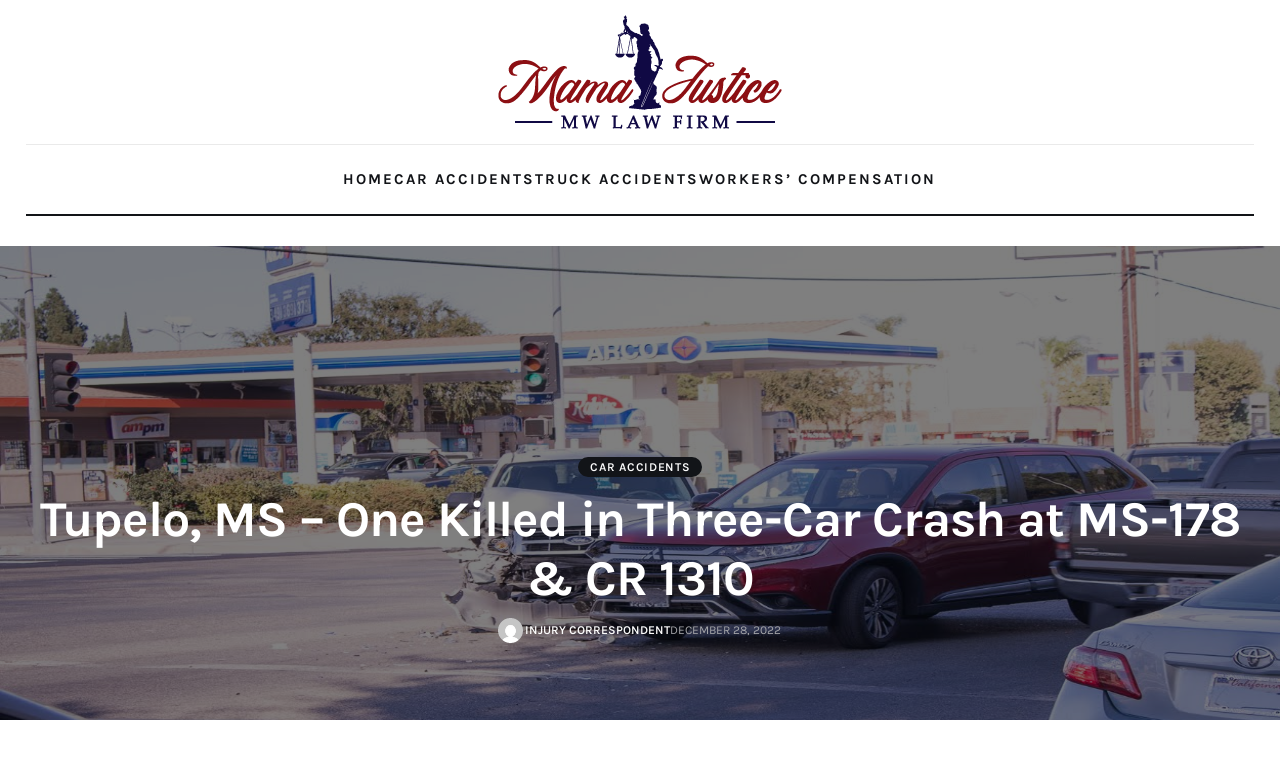

--- FILE ---
content_type: text/html; charset=UTF-8
request_url: https://injurynews.org/tupelo-ms-one-killed-in-three-car-crash-at-ms-178-cr-1310/
body_size: 16784
content:
<!DOCTYPE html>

<html class="no-js" lang="en-US">

<head>

<meta charset="UTF-8">
<meta name="viewport" content="width=device-width, initial-scale=1.0" >

<link rel="profile" href="https://gmpg.org/xfn/11">

<meta name='robots' content='index, follow, max-image-preview:large, max-snippet:-1, max-video-preview:-1' />

	<!-- This site is optimized with the Yoast SEO plugin v21.5 - https://yoast.com/wordpress/plugins/seo/ -->
	<title>Tupelo, MS - One Killed in Three-Car Crash at MS-178 &amp; CR 1310 - Mama Justice Blog</title>
	<link rel="canonical" href="https://injurynews.org/tupelo-ms-one-killed-in-three-car-crash-at-ms-178-cr-1310/" />
	<meta property="og:locale" content="en_US" />
	<meta property="og:type" content="article" />
	<meta property="og:title" content="Tupelo, MS - One Killed in Three-Car Crash at MS-178 &amp; CR 1310 - Mama Justice Blog" />
	<meta property="og:description" content="Tupelo, MS (December 28, 2022) &ndash; One person was killed in the aftermath of a multi-vehicle collision in the Tupelo area on Tuesday, December 27.&nbsp; The collision was reported at the intersection of MS-178 and County Road 1310 early that morning. Three vehicles reportedly collided at the scene. One person suffered fatal injuries in the [&hellip;]" />
	<meta property="og:url" content="https://injurynews.org/tupelo-ms-one-killed-in-three-car-crash-at-ms-178-cr-1310/" />
	<meta property="og:site_name" content="Mama Justice Blog" />
	<meta property="article:published_time" content="2022-12-28T19:14:28+00:00" />
	<meta property="article:modified_time" content="2023-06-07T08:43:46+00:00" />
	<meta property="og:image" content="https://injurynews.org/wp-content/uploads/2022/12/PFMstock6-17.jpg" />
	<meta property="og:image:width" content="1250" />
	<meta property="og:image:height" content="833" />
	<meta property="og:image:type" content="image/jpeg" />
	<meta name="author" content="Injury Correspondent" />
	<meta name="twitter:card" content="summary_large_image" />
	<meta name="twitter:label1" content="Written by" />
	<meta name="twitter:data1" content="Injury Correspondent" />
	<meta name="twitter:label2" content="Est. reading time" />
	<meta name="twitter:data2" content="4 minutes" />
	<script type="application/ld+json" class="yoast-schema-graph">{"@context":"https://schema.org","@graph":[{"@type":"Article","@id":"https://injurynews.org/tupelo-ms-one-killed-in-three-car-crash-at-ms-178-cr-1310/#article","isPartOf":{"@id":"https://injurynews.org/tupelo-ms-one-killed-in-three-car-crash-at-ms-178-cr-1310/"},"author":{"name":"Injury Correspondent","@id":"https://injurynews.org/#/schema/person/ed33bf3241b5ddc8672d8d25d657528f"},"headline":"Tupelo, MS &#8211; One Killed in Three-Car Crash at MS-178 &amp; CR 1310","datePublished":"2022-12-28T19:14:28+00:00","dateModified":"2023-06-07T08:43:46+00:00","mainEntityOfPage":{"@id":"https://injurynews.org/tupelo-ms-one-killed-in-three-car-crash-at-ms-178-cr-1310/"},"wordCount":678,"commentCount":0,"publisher":{"@id":"https://injurynews.org/#organization"},"image":{"@id":"https://injurynews.org/tupelo-ms-one-killed-in-three-car-crash-at-ms-178-cr-1310/#primaryimage"},"thumbnailUrl":"https://injurynews.org/wp-content/uploads/2022/12/PFMstock6-17.jpg","articleSection":["Car Accidents"],"inLanguage":"en-US","potentialAction":[{"@type":"CommentAction","name":"Comment","target":["https://injurynews.org/tupelo-ms-one-killed-in-three-car-crash-at-ms-178-cr-1310/#respond"]}]},{"@type":"WebPage","@id":"https://injurynews.org/tupelo-ms-one-killed-in-three-car-crash-at-ms-178-cr-1310/","url":"https://injurynews.org/tupelo-ms-one-killed-in-three-car-crash-at-ms-178-cr-1310/","name":"Tupelo, MS - One Killed in Three-Car Crash at MS-178 &amp; CR 1310 - Mama Justice Blog","isPartOf":{"@id":"https://injurynews.org/#website"},"primaryImageOfPage":{"@id":"https://injurynews.org/tupelo-ms-one-killed-in-three-car-crash-at-ms-178-cr-1310/#primaryimage"},"image":{"@id":"https://injurynews.org/tupelo-ms-one-killed-in-three-car-crash-at-ms-178-cr-1310/#primaryimage"},"thumbnailUrl":"https://injurynews.org/wp-content/uploads/2022/12/PFMstock6-17.jpg","datePublished":"2022-12-28T19:14:28+00:00","dateModified":"2023-06-07T08:43:46+00:00","breadcrumb":{"@id":"https://injurynews.org/tupelo-ms-one-killed-in-three-car-crash-at-ms-178-cr-1310/#breadcrumb"},"inLanguage":"en-US","potentialAction":[{"@type":"ReadAction","target":["https://injurynews.org/tupelo-ms-one-killed-in-three-car-crash-at-ms-178-cr-1310/"]}]},{"@type":"ImageObject","inLanguage":"en-US","@id":"https://injurynews.org/tupelo-ms-one-killed-in-three-car-crash-at-ms-178-cr-1310/#primaryimage","url":"https://injurynews.org/wp-content/uploads/2022/12/PFMstock6-17.jpg","contentUrl":"https://injurynews.org/wp-content/uploads/2022/12/PFMstock6-17.jpg","width":1250,"height":833,"caption":"Tupelo, MS - One Killed in Three-Car Crash at MS-178 & CR 1310"},{"@type":"BreadcrumbList","@id":"https://injurynews.org/tupelo-ms-one-killed-in-three-car-crash-at-ms-178-cr-1310/#breadcrumb","itemListElement":[{"@type":"ListItem","position":1,"name":"Home","item":"https://injurynews.org/"},{"@type":"ListItem","position":2,"name":"Blog","item":"https://injurynews.org/blog/"},{"@type":"ListItem","position":3,"name":"Tupelo, MS &#8211; One Killed in Three-Car Crash at MS-178 &amp; CR 1310"}]},{"@type":"WebSite","@id":"https://injurynews.org/#website","url":"https://injurynews.org/","name":"Injury News Blog","description":"Mississippi Accident and Injury News","publisher":{"@id":"https://injurynews.org/#organization"},"potentialAction":[{"@type":"SearchAction","target":{"@type":"EntryPoint","urlTemplate":"https://injurynews.org/?s={search_term_string}"},"query-input":"required name=search_term_string"}],"inLanguage":"en-US"},{"@type":"Organization","@id":"https://injurynews.org/#organization","name":"Injury News Blog","url":"https://injurynews.org/","logo":{"@type":"ImageObject","inLanguage":"en-US","@id":"https://injurynews.org/#/schema/logo/image/","url":"https://injurynews.org/wp-content/uploads/2023/04/mama-logo.png","contentUrl":"https://injurynews.org/wp-content/uploads/2023/04/mama-logo.png","width":284,"height":114,"caption":"Injury News Blog"},"image":{"@id":"https://injurynews.org/#/schema/logo/image/"}},{"@type":"Person","@id":"https://injurynews.org/#/schema/person/ed33bf3241b5ddc8672d8d25d657528f","name":"Injury Correspondent","image":{"@type":"ImageObject","inLanguage":"en-US","@id":"https://injurynews.org/#/schema/person/image/","url":"https://secure.gravatar.com/avatar/527d893df642785789cea9ce83d74a71d54a73b225a562c9937a080ba3c843bf?s=96&d=mm&r=g","contentUrl":"https://secure.gravatar.com/avatar/527d893df642785789cea9ce83d74a71d54a73b225a562c9937a080ba3c843bf?s=96&d=mm&r=g","caption":"Injury Correspondent"},"url":"https://injurynews.org/author/mamajwriter/"}]}</script>
	<!-- / Yoast SEO plugin. -->


<link rel="alternate" type="application/rss+xml" title="Mama Justice Blog &raquo; Feed" href="https://injurynews.org/feed/" />
<link rel="alternate" type="application/rss+xml" title="Mama Justice Blog &raquo; Comments Feed" href="https://injurynews.org/comments/feed/" />
<link rel="alternate" type="application/rss+xml" title="Mama Justice Blog &raquo; Tupelo, MS &#8211; One Killed in Three-Car Crash at MS-178 &amp; CR 1310 Comments Feed" href="https://injurynews.org/tupelo-ms-one-killed-in-three-car-crash-at-ms-178-cr-1310/feed/" />
<link rel="alternate" title="oEmbed (JSON)" type="application/json+oembed" href="https://injurynews.org/wp-json/oembed/1.0/embed?url=https%3A%2F%2Finjurynews.org%2Ftupelo-ms-one-killed-in-three-car-crash-at-ms-178-cr-1310%2F" />
<link rel="alternate" title="oEmbed (XML)" type="text/xml+oembed" href="https://injurynews.org/wp-json/oembed/1.0/embed?url=https%3A%2F%2Finjurynews.org%2Ftupelo-ms-one-killed-in-three-car-crash-at-ms-178-cr-1310%2F&#038;format=xml" />
		<!-- This site uses the Google Analytics by MonsterInsights plugin v9.8.0 - Using Analytics tracking - https://www.monsterinsights.com/ -->
							<script src="//www.googletagmanager.com/gtag/js?id=G-2WQ3E3GFK8"  data-cfasync="false" data-wpfc-render="false" async></script>
			<script data-cfasync="false" data-wpfc-render="false">
				var mi_version = '9.8.0';
				var mi_track_user = true;
				var mi_no_track_reason = '';
								var MonsterInsightsDefaultLocations = {"page_location":"https:\/\/injurynews.org\/tupelo-ms-one-killed-in-three-car-crash-at-ms-178-cr-1310\/"};
								if ( typeof MonsterInsightsPrivacyGuardFilter === 'function' ) {
					var MonsterInsightsLocations = (typeof MonsterInsightsExcludeQuery === 'object') ? MonsterInsightsPrivacyGuardFilter( MonsterInsightsExcludeQuery ) : MonsterInsightsPrivacyGuardFilter( MonsterInsightsDefaultLocations );
				} else {
					var MonsterInsightsLocations = (typeof MonsterInsightsExcludeQuery === 'object') ? MonsterInsightsExcludeQuery : MonsterInsightsDefaultLocations;
				}

								var disableStrs = [
										'ga-disable-G-2WQ3E3GFK8',
									];

				/* Function to detect opted out users */
				function __gtagTrackerIsOptedOut() {
					for (var index = 0; index < disableStrs.length; index++) {
						if (document.cookie.indexOf(disableStrs[index] + '=true') > -1) {
							return true;
						}
					}

					return false;
				}

				/* Disable tracking if the opt-out cookie exists. */
				if (__gtagTrackerIsOptedOut()) {
					for (var index = 0; index < disableStrs.length; index++) {
						window[disableStrs[index]] = true;
					}
				}

				/* Opt-out function */
				function __gtagTrackerOptout() {
					for (var index = 0; index < disableStrs.length; index++) {
						document.cookie = disableStrs[index] + '=true; expires=Thu, 31 Dec 2099 23:59:59 UTC; path=/';
						window[disableStrs[index]] = true;
					}
				}

				if ('undefined' === typeof gaOptout) {
					function gaOptout() {
						__gtagTrackerOptout();
					}
				}
								window.dataLayer = window.dataLayer || [];

				window.MonsterInsightsDualTracker = {
					helpers: {},
					trackers: {},
				};
				if (mi_track_user) {
					function __gtagDataLayer() {
						dataLayer.push(arguments);
					}

					function __gtagTracker(type, name, parameters) {
						if (!parameters) {
							parameters = {};
						}

						if (parameters.send_to) {
							__gtagDataLayer.apply(null, arguments);
							return;
						}

						if (type === 'event') {
														parameters.send_to = monsterinsights_frontend.v4_id;
							var hookName = name;
							if (typeof parameters['event_category'] !== 'undefined') {
								hookName = parameters['event_category'] + ':' + name;
							}

							if (typeof MonsterInsightsDualTracker.trackers[hookName] !== 'undefined') {
								MonsterInsightsDualTracker.trackers[hookName](parameters);
							} else {
								__gtagDataLayer('event', name, parameters);
							}
							
						} else {
							__gtagDataLayer.apply(null, arguments);
						}
					}

					__gtagTracker('js', new Date());
					__gtagTracker('set', {
						'developer_id.dZGIzZG': true,
											});
					if ( MonsterInsightsLocations.page_location ) {
						__gtagTracker('set', MonsterInsightsLocations);
					}
										__gtagTracker('config', 'G-2WQ3E3GFK8', {"forceSSL":"true","link_attribution":"true"} );
										window.gtag = __gtagTracker;										(function () {
						/* https://developers.google.com/analytics/devguides/collection/analyticsjs/ */
						/* ga and __gaTracker compatibility shim. */
						var noopfn = function () {
							return null;
						};
						var newtracker = function () {
							return new Tracker();
						};
						var Tracker = function () {
							return null;
						};
						var p = Tracker.prototype;
						p.get = noopfn;
						p.set = noopfn;
						p.send = function () {
							var args = Array.prototype.slice.call(arguments);
							args.unshift('send');
							__gaTracker.apply(null, args);
						};
						var __gaTracker = function () {
							var len = arguments.length;
							if (len === 0) {
								return;
							}
							var f = arguments[len - 1];
							if (typeof f !== 'object' || f === null || typeof f.hitCallback !== 'function') {
								if ('send' === arguments[0]) {
									var hitConverted, hitObject = false, action;
									if ('event' === arguments[1]) {
										if ('undefined' !== typeof arguments[3]) {
											hitObject = {
												'eventAction': arguments[3],
												'eventCategory': arguments[2],
												'eventLabel': arguments[4],
												'value': arguments[5] ? arguments[5] : 1,
											}
										}
									}
									if ('pageview' === arguments[1]) {
										if ('undefined' !== typeof arguments[2]) {
											hitObject = {
												'eventAction': 'page_view',
												'page_path': arguments[2],
											}
										}
									}
									if (typeof arguments[2] === 'object') {
										hitObject = arguments[2];
									}
									if (typeof arguments[5] === 'object') {
										Object.assign(hitObject, arguments[5]);
									}
									if ('undefined' !== typeof arguments[1].hitType) {
										hitObject = arguments[1];
										if ('pageview' === hitObject.hitType) {
											hitObject.eventAction = 'page_view';
										}
									}
									if (hitObject) {
										action = 'timing' === arguments[1].hitType ? 'timing_complete' : hitObject.eventAction;
										hitConverted = mapArgs(hitObject);
										__gtagTracker('event', action, hitConverted);
									}
								}
								return;
							}

							function mapArgs(args) {
								var arg, hit = {};
								var gaMap = {
									'eventCategory': 'event_category',
									'eventAction': 'event_action',
									'eventLabel': 'event_label',
									'eventValue': 'event_value',
									'nonInteraction': 'non_interaction',
									'timingCategory': 'event_category',
									'timingVar': 'name',
									'timingValue': 'value',
									'timingLabel': 'event_label',
									'page': 'page_path',
									'location': 'page_location',
									'title': 'page_title',
									'referrer' : 'page_referrer',
								};
								for (arg in args) {
																		if (!(!args.hasOwnProperty(arg) || !gaMap.hasOwnProperty(arg))) {
										hit[gaMap[arg]] = args[arg];
									} else {
										hit[arg] = args[arg];
									}
								}
								return hit;
							}

							try {
								f.hitCallback();
							} catch (ex) {
							}
						};
						__gaTracker.create = newtracker;
						__gaTracker.getByName = newtracker;
						__gaTracker.getAll = function () {
							return [];
						};
						__gaTracker.remove = noopfn;
						__gaTracker.loaded = true;
						window['__gaTracker'] = __gaTracker;
					})();
									} else {
										console.log("");
					(function () {
						function __gtagTracker() {
							return null;
						}

						window['__gtagTracker'] = __gtagTracker;
						window['gtag'] = __gtagTracker;
					})();
									}
			</script>
			
							<!-- / Google Analytics by MonsterInsights -->
		<style id='wp-img-auto-sizes-contain-inline-css'>
img:is([sizes=auto i],[sizes^="auto," i]){contain-intrinsic-size:3000px 1500px}
/*# sourceURL=wp-img-auto-sizes-contain-inline-css */
</style>
<style id='wp-emoji-styles-inline-css'>

	img.wp-smiley, img.emoji {
		display: inline !important;
		border: none !important;
		box-shadow: none !important;
		height: 1em !important;
		width: 1em !important;
		margin: 0 0.07em !important;
		vertical-align: -0.1em !important;
		background: none !important;
		padding: 0 !important;
	}
/*# sourceURL=wp-emoji-styles-inline-css */
</style>
<style id='wp-block-library-inline-css'>
:root{--wp-block-synced-color:#7a00df;--wp-block-synced-color--rgb:122,0,223;--wp-bound-block-color:var(--wp-block-synced-color);--wp-editor-canvas-background:#ddd;--wp-admin-theme-color:#007cba;--wp-admin-theme-color--rgb:0,124,186;--wp-admin-theme-color-darker-10:#006ba1;--wp-admin-theme-color-darker-10--rgb:0,107,160.5;--wp-admin-theme-color-darker-20:#005a87;--wp-admin-theme-color-darker-20--rgb:0,90,135;--wp-admin-border-width-focus:2px}@media (min-resolution:192dpi){:root{--wp-admin-border-width-focus:1.5px}}.wp-element-button{cursor:pointer}:root .has-very-light-gray-background-color{background-color:#eee}:root .has-very-dark-gray-background-color{background-color:#313131}:root .has-very-light-gray-color{color:#eee}:root .has-very-dark-gray-color{color:#313131}:root .has-vivid-green-cyan-to-vivid-cyan-blue-gradient-background{background:linear-gradient(135deg,#00d084,#0693e3)}:root .has-purple-crush-gradient-background{background:linear-gradient(135deg,#34e2e4,#4721fb 50%,#ab1dfe)}:root .has-hazy-dawn-gradient-background{background:linear-gradient(135deg,#faaca8,#dad0ec)}:root .has-subdued-olive-gradient-background{background:linear-gradient(135deg,#fafae1,#67a671)}:root .has-atomic-cream-gradient-background{background:linear-gradient(135deg,#fdd79a,#004a59)}:root .has-nightshade-gradient-background{background:linear-gradient(135deg,#330968,#31cdcf)}:root .has-midnight-gradient-background{background:linear-gradient(135deg,#020381,#2874fc)}:root{--wp--preset--font-size--normal:16px;--wp--preset--font-size--huge:42px}.has-regular-font-size{font-size:1em}.has-larger-font-size{font-size:2.625em}.has-normal-font-size{font-size:var(--wp--preset--font-size--normal)}.has-huge-font-size{font-size:var(--wp--preset--font-size--huge)}.has-text-align-center{text-align:center}.has-text-align-left{text-align:left}.has-text-align-right{text-align:right}.has-fit-text{white-space:nowrap!important}#end-resizable-editor-section{display:none}.aligncenter{clear:both}.items-justified-left{justify-content:flex-start}.items-justified-center{justify-content:center}.items-justified-right{justify-content:flex-end}.items-justified-space-between{justify-content:space-between}.screen-reader-text{border:0;clip-path:inset(50%);height:1px;margin:-1px;overflow:hidden;padding:0;position:absolute;width:1px;word-wrap:normal!important}.screen-reader-text:focus{background-color:#ddd;clip-path:none;color:#444;display:block;font-size:1em;height:auto;left:5px;line-height:normal;padding:15px 23px 14px;text-decoration:none;top:5px;width:auto;z-index:100000}html :where(.has-border-color){border-style:solid}html :where([style*=border-top-color]){border-top-style:solid}html :where([style*=border-right-color]){border-right-style:solid}html :where([style*=border-bottom-color]){border-bottom-style:solid}html :where([style*=border-left-color]){border-left-style:solid}html :where([style*=border-width]){border-style:solid}html :where([style*=border-top-width]){border-top-style:solid}html :where([style*=border-right-width]){border-right-style:solid}html :where([style*=border-bottom-width]){border-bottom-style:solid}html :where([style*=border-left-width]){border-left-style:solid}html :where(img[class*=wp-image-]){height:auto;max-width:100%}:where(figure){margin:0 0 1em}html :where(.is-position-sticky){--wp-admin--admin-bar--position-offset:var(--wp-admin--admin-bar--height,0px)}@media screen and (max-width:600px){html :where(.is-position-sticky){--wp-admin--admin-bar--position-offset:0px}}

/*# sourceURL=wp-block-library-inline-css */
</style><style id='wp-block-image-inline-css'>
.wp-block-image>a,.wp-block-image>figure>a{display:inline-block}.wp-block-image img{box-sizing:border-box;height:auto;max-width:100%;vertical-align:bottom}@media not (prefers-reduced-motion){.wp-block-image img.hide{visibility:hidden}.wp-block-image img.show{animation:show-content-image .4s}}.wp-block-image[style*=border-radius] img,.wp-block-image[style*=border-radius]>a{border-radius:inherit}.wp-block-image.has-custom-border img{box-sizing:border-box}.wp-block-image.aligncenter{text-align:center}.wp-block-image.alignfull>a,.wp-block-image.alignwide>a{width:100%}.wp-block-image.alignfull img,.wp-block-image.alignwide img{height:auto;width:100%}.wp-block-image .aligncenter,.wp-block-image .alignleft,.wp-block-image .alignright,.wp-block-image.aligncenter,.wp-block-image.alignleft,.wp-block-image.alignright{display:table}.wp-block-image .aligncenter>figcaption,.wp-block-image .alignleft>figcaption,.wp-block-image .alignright>figcaption,.wp-block-image.aligncenter>figcaption,.wp-block-image.alignleft>figcaption,.wp-block-image.alignright>figcaption{caption-side:bottom;display:table-caption}.wp-block-image .alignleft{float:left;margin:.5em 1em .5em 0}.wp-block-image .alignright{float:right;margin:.5em 0 .5em 1em}.wp-block-image .aligncenter{margin-left:auto;margin-right:auto}.wp-block-image :where(figcaption){margin-bottom:1em;margin-top:.5em}.wp-block-image.is-style-circle-mask img{border-radius:9999px}@supports ((-webkit-mask-image:none) or (mask-image:none)) or (-webkit-mask-image:none){.wp-block-image.is-style-circle-mask img{border-radius:0;-webkit-mask-image:url('data:image/svg+xml;utf8,<svg viewBox="0 0 100 100" xmlns="http://www.w3.org/2000/svg"><circle cx="50" cy="50" r="50"/></svg>');mask-image:url('data:image/svg+xml;utf8,<svg viewBox="0 0 100 100" xmlns="http://www.w3.org/2000/svg"><circle cx="50" cy="50" r="50"/></svg>');mask-mode:alpha;-webkit-mask-position:center;mask-position:center;-webkit-mask-repeat:no-repeat;mask-repeat:no-repeat;-webkit-mask-size:contain;mask-size:contain}}:root :where(.wp-block-image.is-style-rounded img,.wp-block-image .is-style-rounded img){border-radius:9999px}.wp-block-image figure{margin:0}.wp-lightbox-container{display:flex;flex-direction:column;position:relative}.wp-lightbox-container img{cursor:zoom-in}.wp-lightbox-container img:hover+button{opacity:1}.wp-lightbox-container button{align-items:center;backdrop-filter:blur(16px) saturate(180%);background-color:#5a5a5a40;border:none;border-radius:4px;cursor:zoom-in;display:flex;height:20px;justify-content:center;opacity:0;padding:0;position:absolute;right:16px;text-align:center;top:16px;width:20px;z-index:100}@media not (prefers-reduced-motion){.wp-lightbox-container button{transition:opacity .2s ease}}.wp-lightbox-container button:focus-visible{outline:3px auto #5a5a5a40;outline:3px auto -webkit-focus-ring-color;outline-offset:3px}.wp-lightbox-container button:hover{cursor:pointer;opacity:1}.wp-lightbox-container button:focus{opacity:1}.wp-lightbox-container button:focus,.wp-lightbox-container button:hover,.wp-lightbox-container button:not(:hover):not(:active):not(.has-background){background-color:#5a5a5a40;border:none}.wp-lightbox-overlay{box-sizing:border-box;cursor:zoom-out;height:100vh;left:0;overflow:hidden;position:fixed;top:0;visibility:hidden;width:100%;z-index:100000}.wp-lightbox-overlay .close-button{align-items:center;cursor:pointer;display:flex;justify-content:center;min-height:40px;min-width:40px;padding:0;position:absolute;right:calc(env(safe-area-inset-right) + 16px);top:calc(env(safe-area-inset-top) + 16px);z-index:5000000}.wp-lightbox-overlay .close-button:focus,.wp-lightbox-overlay .close-button:hover,.wp-lightbox-overlay .close-button:not(:hover):not(:active):not(.has-background){background:none;border:none}.wp-lightbox-overlay .lightbox-image-container{height:var(--wp--lightbox-container-height);left:50%;overflow:hidden;position:absolute;top:50%;transform:translate(-50%,-50%);transform-origin:top left;width:var(--wp--lightbox-container-width);z-index:9999999999}.wp-lightbox-overlay .wp-block-image{align-items:center;box-sizing:border-box;display:flex;height:100%;justify-content:center;margin:0;position:relative;transform-origin:0 0;width:100%;z-index:3000000}.wp-lightbox-overlay .wp-block-image img{height:var(--wp--lightbox-image-height);min-height:var(--wp--lightbox-image-height);min-width:var(--wp--lightbox-image-width);width:var(--wp--lightbox-image-width)}.wp-lightbox-overlay .wp-block-image figcaption{display:none}.wp-lightbox-overlay button{background:none;border:none}.wp-lightbox-overlay .scrim{background-color:#fff;height:100%;opacity:.9;position:absolute;width:100%;z-index:2000000}.wp-lightbox-overlay.active{visibility:visible}@media not (prefers-reduced-motion){.wp-lightbox-overlay.active{animation:turn-on-visibility .25s both}.wp-lightbox-overlay.active img{animation:turn-on-visibility .35s both}.wp-lightbox-overlay.show-closing-animation:not(.active){animation:turn-off-visibility .35s both}.wp-lightbox-overlay.show-closing-animation:not(.active) img{animation:turn-off-visibility .25s both}.wp-lightbox-overlay.zoom.active{animation:none;opacity:1;visibility:visible}.wp-lightbox-overlay.zoom.active .lightbox-image-container{animation:lightbox-zoom-in .4s}.wp-lightbox-overlay.zoom.active .lightbox-image-container img{animation:none}.wp-lightbox-overlay.zoom.active .scrim{animation:turn-on-visibility .4s forwards}.wp-lightbox-overlay.zoom.show-closing-animation:not(.active){animation:none}.wp-lightbox-overlay.zoom.show-closing-animation:not(.active) .lightbox-image-container{animation:lightbox-zoom-out .4s}.wp-lightbox-overlay.zoom.show-closing-animation:not(.active) .lightbox-image-container img{animation:none}.wp-lightbox-overlay.zoom.show-closing-animation:not(.active) .scrim{animation:turn-off-visibility .4s forwards}}@keyframes show-content-image{0%{visibility:hidden}99%{visibility:hidden}to{visibility:visible}}@keyframes turn-on-visibility{0%{opacity:0}to{opacity:1}}@keyframes turn-off-visibility{0%{opacity:1;visibility:visible}99%{opacity:0;visibility:visible}to{opacity:0;visibility:hidden}}@keyframes lightbox-zoom-in{0%{transform:translate(calc((-100vw + var(--wp--lightbox-scrollbar-width))/2 + var(--wp--lightbox-initial-left-position)),calc(-50vh + var(--wp--lightbox-initial-top-position))) scale(var(--wp--lightbox-scale))}to{transform:translate(-50%,-50%) scale(1)}}@keyframes lightbox-zoom-out{0%{transform:translate(-50%,-50%) scale(1);visibility:visible}99%{visibility:visible}to{transform:translate(calc((-100vw + var(--wp--lightbox-scrollbar-width))/2 + var(--wp--lightbox-initial-left-position)),calc(-50vh + var(--wp--lightbox-initial-top-position))) scale(var(--wp--lightbox-scale));visibility:hidden}}
/*# sourceURL=https://injurynews.org/wp-includes/blocks/image/style.min.css */
</style>
<style id='global-styles-inline-css'>
:root{--wp--preset--aspect-ratio--square: 1;--wp--preset--aspect-ratio--4-3: 4/3;--wp--preset--aspect-ratio--3-4: 3/4;--wp--preset--aspect-ratio--3-2: 3/2;--wp--preset--aspect-ratio--2-3: 2/3;--wp--preset--aspect-ratio--16-9: 16/9;--wp--preset--aspect-ratio--9-16: 9/16;--wp--preset--color--black: #000000;--wp--preset--color--cyan-bluish-gray: #abb8c3;--wp--preset--color--white: #ffffff;--wp--preset--color--pale-pink: #f78da7;--wp--preset--color--vivid-red: #cf2e2e;--wp--preset--color--luminous-vivid-orange: #ff6900;--wp--preset--color--luminous-vivid-amber: #fcb900;--wp--preset--color--light-green-cyan: #7bdcb5;--wp--preset--color--vivid-green-cyan: #00d084;--wp--preset--color--pale-cyan-blue: #8ed1fc;--wp--preset--color--vivid-cyan-blue: #0693e3;--wp--preset--color--vivid-purple: #9b51e0;--wp--preset--color--accent: #cd2653;--wp--preset--color--primary: #000000;--wp--preset--color--secondary: #6d6d6d;--wp--preset--color--subtle-background: #dcd7ca;--wp--preset--color--background: #f5efe0;--wp--preset--gradient--vivid-cyan-blue-to-vivid-purple: linear-gradient(135deg,rgb(6,147,227) 0%,rgb(155,81,224) 100%);--wp--preset--gradient--light-green-cyan-to-vivid-green-cyan: linear-gradient(135deg,rgb(122,220,180) 0%,rgb(0,208,130) 100%);--wp--preset--gradient--luminous-vivid-amber-to-luminous-vivid-orange: linear-gradient(135deg,rgb(252,185,0) 0%,rgb(255,105,0) 100%);--wp--preset--gradient--luminous-vivid-orange-to-vivid-red: linear-gradient(135deg,rgb(255,105,0) 0%,rgb(207,46,46) 100%);--wp--preset--gradient--very-light-gray-to-cyan-bluish-gray: linear-gradient(135deg,rgb(238,238,238) 0%,rgb(169,184,195) 100%);--wp--preset--gradient--cool-to-warm-spectrum: linear-gradient(135deg,rgb(74,234,220) 0%,rgb(151,120,209) 20%,rgb(207,42,186) 40%,rgb(238,44,130) 60%,rgb(251,105,98) 80%,rgb(254,248,76) 100%);--wp--preset--gradient--blush-light-purple: linear-gradient(135deg,rgb(255,206,236) 0%,rgb(152,150,240) 100%);--wp--preset--gradient--blush-bordeaux: linear-gradient(135deg,rgb(254,205,165) 0%,rgb(254,45,45) 50%,rgb(107,0,62) 100%);--wp--preset--gradient--luminous-dusk: linear-gradient(135deg,rgb(255,203,112) 0%,rgb(199,81,192) 50%,rgb(65,88,208) 100%);--wp--preset--gradient--pale-ocean: linear-gradient(135deg,rgb(255,245,203) 0%,rgb(182,227,212) 50%,rgb(51,167,181) 100%);--wp--preset--gradient--electric-grass: linear-gradient(135deg,rgb(202,248,128) 0%,rgb(113,206,126) 100%);--wp--preset--gradient--midnight: linear-gradient(135deg,rgb(2,3,129) 0%,rgb(40,116,252) 100%);--wp--preset--font-size--small: 18px;--wp--preset--font-size--medium: 20px;--wp--preset--font-size--large: 26.25px;--wp--preset--font-size--x-large: 42px;--wp--preset--font-size--normal: 21px;--wp--preset--font-size--larger: 32px;--wp--preset--spacing--20: 0.44rem;--wp--preset--spacing--30: 0.67rem;--wp--preset--spacing--40: 1rem;--wp--preset--spacing--50: 1.5rem;--wp--preset--spacing--60: 2.25rem;--wp--preset--spacing--70: 3.38rem;--wp--preset--spacing--80: 5.06rem;--wp--preset--shadow--natural: 6px 6px 9px rgba(0, 0, 0, 0.2);--wp--preset--shadow--deep: 12px 12px 50px rgba(0, 0, 0, 0.4);--wp--preset--shadow--sharp: 6px 6px 0px rgba(0, 0, 0, 0.2);--wp--preset--shadow--outlined: 6px 6px 0px -3px rgb(255, 255, 255), 6px 6px rgb(0, 0, 0);--wp--preset--shadow--crisp: 6px 6px 0px rgb(0, 0, 0);}:where(.is-layout-flex){gap: 0.5em;}:where(.is-layout-grid){gap: 0.5em;}body .is-layout-flex{display: flex;}.is-layout-flex{flex-wrap: wrap;align-items: center;}.is-layout-flex > :is(*, div){margin: 0;}body .is-layout-grid{display: grid;}.is-layout-grid > :is(*, div){margin: 0;}:where(.wp-block-columns.is-layout-flex){gap: 2em;}:where(.wp-block-columns.is-layout-grid){gap: 2em;}:where(.wp-block-post-template.is-layout-flex){gap: 1.25em;}:where(.wp-block-post-template.is-layout-grid){gap: 1.25em;}.has-black-color{color: var(--wp--preset--color--black) !important;}.has-cyan-bluish-gray-color{color: var(--wp--preset--color--cyan-bluish-gray) !important;}.has-white-color{color: var(--wp--preset--color--white) !important;}.has-pale-pink-color{color: var(--wp--preset--color--pale-pink) !important;}.has-vivid-red-color{color: var(--wp--preset--color--vivid-red) !important;}.has-luminous-vivid-orange-color{color: var(--wp--preset--color--luminous-vivid-orange) !important;}.has-luminous-vivid-amber-color{color: var(--wp--preset--color--luminous-vivid-amber) !important;}.has-light-green-cyan-color{color: var(--wp--preset--color--light-green-cyan) !important;}.has-vivid-green-cyan-color{color: var(--wp--preset--color--vivid-green-cyan) !important;}.has-pale-cyan-blue-color{color: var(--wp--preset--color--pale-cyan-blue) !important;}.has-vivid-cyan-blue-color{color: var(--wp--preset--color--vivid-cyan-blue) !important;}.has-vivid-purple-color{color: var(--wp--preset--color--vivid-purple) !important;}.has-black-background-color{background-color: var(--wp--preset--color--black) !important;}.has-cyan-bluish-gray-background-color{background-color: var(--wp--preset--color--cyan-bluish-gray) !important;}.has-white-background-color{background-color: var(--wp--preset--color--white) !important;}.has-pale-pink-background-color{background-color: var(--wp--preset--color--pale-pink) !important;}.has-vivid-red-background-color{background-color: var(--wp--preset--color--vivid-red) !important;}.has-luminous-vivid-orange-background-color{background-color: var(--wp--preset--color--luminous-vivid-orange) !important;}.has-luminous-vivid-amber-background-color{background-color: var(--wp--preset--color--luminous-vivid-amber) !important;}.has-light-green-cyan-background-color{background-color: var(--wp--preset--color--light-green-cyan) !important;}.has-vivid-green-cyan-background-color{background-color: var(--wp--preset--color--vivid-green-cyan) !important;}.has-pale-cyan-blue-background-color{background-color: var(--wp--preset--color--pale-cyan-blue) !important;}.has-vivid-cyan-blue-background-color{background-color: var(--wp--preset--color--vivid-cyan-blue) !important;}.has-vivid-purple-background-color{background-color: var(--wp--preset--color--vivid-purple) !important;}.has-black-border-color{border-color: var(--wp--preset--color--black) !important;}.has-cyan-bluish-gray-border-color{border-color: var(--wp--preset--color--cyan-bluish-gray) !important;}.has-white-border-color{border-color: var(--wp--preset--color--white) !important;}.has-pale-pink-border-color{border-color: var(--wp--preset--color--pale-pink) !important;}.has-vivid-red-border-color{border-color: var(--wp--preset--color--vivid-red) !important;}.has-luminous-vivid-orange-border-color{border-color: var(--wp--preset--color--luminous-vivid-orange) !important;}.has-luminous-vivid-amber-border-color{border-color: var(--wp--preset--color--luminous-vivid-amber) !important;}.has-light-green-cyan-border-color{border-color: var(--wp--preset--color--light-green-cyan) !important;}.has-vivid-green-cyan-border-color{border-color: var(--wp--preset--color--vivid-green-cyan) !important;}.has-pale-cyan-blue-border-color{border-color: var(--wp--preset--color--pale-cyan-blue) !important;}.has-vivid-cyan-blue-border-color{border-color: var(--wp--preset--color--vivid-cyan-blue) !important;}.has-vivid-purple-border-color{border-color: var(--wp--preset--color--vivid-purple) !important;}.has-vivid-cyan-blue-to-vivid-purple-gradient-background{background: var(--wp--preset--gradient--vivid-cyan-blue-to-vivid-purple) !important;}.has-light-green-cyan-to-vivid-green-cyan-gradient-background{background: var(--wp--preset--gradient--light-green-cyan-to-vivid-green-cyan) !important;}.has-luminous-vivid-amber-to-luminous-vivid-orange-gradient-background{background: var(--wp--preset--gradient--luminous-vivid-amber-to-luminous-vivid-orange) !important;}.has-luminous-vivid-orange-to-vivid-red-gradient-background{background: var(--wp--preset--gradient--luminous-vivid-orange-to-vivid-red) !important;}.has-very-light-gray-to-cyan-bluish-gray-gradient-background{background: var(--wp--preset--gradient--very-light-gray-to-cyan-bluish-gray) !important;}.has-cool-to-warm-spectrum-gradient-background{background: var(--wp--preset--gradient--cool-to-warm-spectrum) !important;}.has-blush-light-purple-gradient-background{background: var(--wp--preset--gradient--blush-light-purple) !important;}.has-blush-bordeaux-gradient-background{background: var(--wp--preset--gradient--blush-bordeaux) !important;}.has-luminous-dusk-gradient-background{background: var(--wp--preset--gradient--luminous-dusk) !important;}.has-pale-ocean-gradient-background{background: var(--wp--preset--gradient--pale-ocean) !important;}.has-electric-grass-gradient-background{background: var(--wp--preset--gradient--electric-grass) !important;}.has-midnight-gradient-background{background: var(--wp--preset--gradient--midnight) !important;}.has-small-font-size{font-size: var(--wp--preset--font-size--small) !important;}.has-medium-font-size{font-size: var(--wp--preset--font-size--medium) !important;}.has-large-font-size{font-size: var(--wp--preset--font-size--large) !important;}.has-x-large-font-size{font-size: var(--wp--preset--font-size--x-large) !important;}
/*# sourceURL=global-styles-inline-css */
</style>

<style id='classic-theme-styles-inline-css'>
/*! This file is auto-generated */
.wp-block-button__link{color:#fff;background-color:#32373c;border-radius:9999px;box-shadow:none;text-decoration:none;padding:calc(.667em + 2px) calc(1.333em + 2px);font-size:1.125em}.wp-block-file__button{background:#32373c;color:#fff;text-decoration:none}
/*# sourceURL=/wp-includes/css/classic-themes.min.css */
</style>
<link rel='stylesheet' id='twentytwenty-style-css' href='https://injurynews.org/wp-content/themes/injury_theme_wp/style.css?ver=1.1' media='all' />
<style id='twentytwenty-style-inline-css'>
.color-accent,.color-accent-hover:hover,.color-accent-hover:focus,:root .has-accent-color,.has-drop-cap:not(:focus):first-letter,.wp-block-button.is-style-outline,a { color: #cd2653; }blockquote,.border-color-accent,.border-color-accent-hover:hover,.border-color-accent-hover:focus { border-color: #cd2653; }button,.button,.faux-button,.wp-block-button__link,.wp-block-file .wp-block-file__button,input[type="button"],input[type="reset"],input[type="submit"],.bg-accent,.bg-accent-hover:hover,.bg-accent-hover:focus,:root .has-accent-background-color,.comment-reply-link { background-color: #cd2653; }.fill-children-accent,.fill-children-accent * { fill: #cd2653; }body,.entry-title a,:root .has-primary-color { color: #000000; }:root .has-primary-background-color { background-color: #000000; }cite,figcaption,.wp-caption-text,.post-meta,.entry-content .wp-block-archives li,.entry-content .wp-block-categories li,.entry-content .wp-block-latest-posts li,.wp-block-latest-comments__comment-date,.wp-block-latest-posts__post-date,.wp-block-embed figcaption,.wp-block-image figcaption,.wp-block-pullquote cite,.comment-metadata,.comment-respond .comment-notes,.comment-respond .logged-in-as,.pagination .dots,.entry-content hr:not(.has-background),hr.styled-separator,:root .has-secondary-color { color: #6d6d6d; }:root .has-secondary-background-color { background-color: #6d6d6d; }pre,fieldset,input,textarea,table,table *,hr { border-color: #dcd7ca; }caption,code,code,kbd,samp,.wp-block-table.is-style-stripes tbody tr:nth-child(odd),:root .has-subtle-background-background-color { background-color: #dcd7ca; }.wp-block-table.is-style-stripes { border-bottom-color: #dcd7ca; }.wp-block-latest-posts.is-grid li { border-top-color: #dcd7ca; }:root .has-subtle-background-color { color: #dcd7ca; }body:not(.overlay-header) .primary-menu > li > a,body:not(.overlay-header) .primary-menu > li > .icon,.modal-menu a,.footer-menu a, .footer-widgets a,#site-footer .wp-block-button.is-style-outline,.wp-block-pullquote:before,.singular:not(.overlay-header) .entry-header a,.archive-header a,.header-footer-group .color-accent,.header-footer-group .color-accent-hover:hover { color: #cd2653; }.social-icons a,#site-footer button:not(.toggle),#site-footer .button,#site-footer .faux-button,#site-footer .wp-block-button__link,#site-footer .wp-block-file__button,#site-footer input[type="button"],#site-footer input[type="reset"],#site-footer input[type="submit"] { background-color: #cd2653; }.header-footer-group,body:not(.overlay-header) #site-header .toggle,.menu-modal .toggle { color: #000000; }body:not(.overlay-header) .primary-menu ul { background-color: #000000; }body:not(.overlay-header) .primary-menu > li > ul:after { border-bottom-color: #000000; }body:not(.overlay-header) .primary-menu ul ul:after { border-left-color: #000000; }.site-description,body:not(.overlay-header) .toggle-inner .toggle-text,.widget .post-date,.widget .rss-date,.widget_archive li,.widget_categories li,.widget cite,.widget_pages li,.widget_meta li,.widget_nav_menu li,.powered-by-wordpress,.to-the-top,.singular .entry-header .post-meta,.singular:not(.overlay-header) .entry-header .post-meta a { color: #6d6d6d; }.header-footer-group pre,.header-footer-group fieldset,.header-footer-group input,.header-footer-group textarea,.header-footer-group table,.header-footer-group table *,.footer-nav-widgets-wrapper,#site-footer,.menu-modal nav *,.footer-widgets-outer-wrapper,.footer-top { border-color: #dcd7ca; }.header-footer-group table caption,body:not(.overlay-header) .header-inner .toggle-wrapper::before { background-color: #dcd7ca; }
/*# sourceURL=twentytwenty-style-inline-css */
</style>
<link rel='stylesheet' id='twentytwenty-print-style-css' href='https://injurynews.org/wp-content/themes/injury_theme_wp/print.css?ver=1.1' media='print' />
<link rel='stylesheet' id='wp-block-paragraph-css' href='https://injurynews.org/wp-includes/blocks/paragraph/style.min.css?ver=6.9' media='all' />
<link rel='stylesheet' id='wp-block-heading-css' href='https://injurynews.org/wp-includes/blocks/heading/style.min.css?ver=6.9' media='all' />
<script src="https://injurynews.org/wp-content/plugins/google-analytics-for-wordpress/assets/js/frontend-gtag.min.js?ver=9.8.0" id="monsterinsights-frontend-script-js" async data-wp-strategy="async"></script>
<script data-cfasync="false" data-wpfc-render="false" id='monsterinsights-frontend-script-js-extra'>var monsterinsights_frontend = {"js_events_tracking":"true","download_extensions":"doc,pdf,ppt,zip,xls,docx,pptx,xlsx","inbound_paths":"[{\"path\":\"\\\/go\\\/\",\"label\":\"affiliate\"},{\"path\":\"\\\/recommend\\\/\",\"label\":\"affiliate\"}]","home_url":"https:\/\/injurynews.org","hash_tracking":"false","v4_id":"G-2WQ3E3GFK8"};</script>
<script src="https://injurynews.org/wp-content/themes/injury_theme_wp/assets/js/index.js?ver=1.1" id="twentytwenty-js-js" async></script>
<link rel="https://api.w.org/" href="https://injurynews.org/wp-json/" /><link rel="alternate" title="JSON" type="application/json" href="https://injurynews.org/wp-json/wp/v2/posts/21580" /><link rel="EditURI" type="application/rsd+xml" title="RSD" href="https://injurynews.org/xmlrpc.php?rsd" />
<meta name="generator" content="WordPress 6.9" />
<link rel='shortlink' href='https://injurynews.org/?p=21580' />
	<script>document.documentElement.className = document.documentElement.className.replace( 'no-js', 'js' );</script>
	<link rel="icon" href="https://injurynews.org/wp-content/uploads/2023/04/cropped-mama-favicon-110x110.png" sizes="32x32" />
<link rel="icon" href="https://injurynews.org/wp-content/uploads/2023/04/cropped-mama-favicon-300x300.png" sizes="192x192" />
<link rel="apple-touch-icon" href="https://injurynews.org/wp-content/uploads/2023/04/cropped-mama-favicon-300x300.png" />
<meta name="msapplication-TileImage" content="https://injurynews.org/wp-content/uploads/2023/04/cropped-mama-favicon-300x300.png" />
<style id="wpforms-css-vars-root">
				:root {
					--wpforms-field-border-radius: 3px;
--wpforms-field-background-color: #ffffff;
--wpforms-field-border-color: rgba( 0, 0, 0, 0.25 );
--wpforms-field-text-color: rgba( 0, 0, 0, 0.7 );
--wpforms-label-color: rgba( 0, 0, 0, 0.85 );
--wpforms-label-sublabel-color: rgba( 0, 0, 0, 0.55 );
--wpforms-label-error-color: #d63637;
--wpforms-button-border-radius: 3px;
--wpforms-button-background-color: #066aab;
--wpforms-button-text-color: #ffffff;
--wpforms-field-size-input-height: 43px;
--wpforms-field-size-input-spacing: 15px;
--wpforms-field-size-font-size: 16px;
--wpforms-field-size-line-height: 19px;
--wpforms-field-size-padding-h: 14px;
--wpforms-field-size-checkbox-size: 16px;
--wpforms-field-size-sublabel-spacing: 5px;
--wpforms-field-size-icon-size: 1;
--wpforms-label-size-font-size: 16px;
--wpforms-label-size-line-height: 19px;
--wpforms-label-size-sublabel-font-size: 14px;
--wpforms-label-size-sublabel-line-height: 17px;
--wpforms-button-size-font-size: 17px;
--wpforms-button-size-height: 41px;
--wpforms-button-size-padding-h: 15px;
--wpforms-button-size-margin-top: 10px;

				}
			</style>
</head>

<body class="wp-singular post-template-default single single-post postid-21580 single-format-standard wp-custom-logo wp-embed-responsive wp-theme-injury_theme_wp desktop chrome singular enable-search-modal has-post-thumbnail has-single-pagination showing-comments show-avatars footer-top-visible">

<div id="wrapper">

<div class="headertopsec">
<div class="container">
<div class="logo wp-block-site-logo"><a href="https://injurynews.org/" class="custom-logo-link"><img class="custom-logo" src="/wp-content/uploads/2023/04/mama-logo.png" alt="Logo"></a></div>
<div class="mobile_menu">
<a class="toggle">
<span></span>
</a>
</div>
<div class="clear"></div>
</div>
</div>

<div class="headersec stickyheader">
<div class="container">
<div class="stickylogo wp-block-site-logo">
<a href="https://injurynews.org/" class="custom-logo-link"><img src="/wp-content/uploads/2023/04/mama-logo.png" class="custom-logo" alt="Mama Justice Blog" width="284" height="113"></a>
</div>
<div class="topnav" id="main-nav">
<ul class="reset">
<li id="menu-item-23996" class="menu-item menu-item-type-post_type menu-item-object-page menu-item-home menu-item-23996"><a href="https://injurynews.org/">Home</a></li>
<li id="menu-item-23997" class="menu-item menu-item-type-taxonomy menu-item-object-category current-post-ancestor current-menu-parent current-post-parent menu-item-23997"><a href="https://injurynews.org/category/car-accidents/">Car Accidents</a></li>
<li id="menu-item-23998" class="menu-item menu-item-type-taxonomy menu-item-object-category menu-item-23998"><a href="https://injurynews.org/category/truck-accidents/">Truck Accidents</a></li>
<li id="menu-item-23999" class="menu-item menu-item-type-taxonomy menu-item-object-category menu-item-23999"><a href="https://injurynews.org/category/workers-compensation/">Workers&#8217; Compensation</a></li>
</ul>
<div class="clear"></div>
</div>
<div class="clear"></div>
</div>
</div>






<div class="singlebannersec" style="background-image:url(https://injurynews.org/wp-content/uploads/2022/12/PFMstock6-17.jpg); background-size: 100% 100%;">
<div class="container">
<div class="blogcontentSec"> 
<div class="blogcategory">
<a href="https://injurynews.org/category/car-accidents/">
Car Accidents</a>
</div>
<h1><strong>Tupelo, MS &#8211; One Killed in Three-Car Crash at MS-178 &amp; CR 1310</strong></h1>
<div class="postmetasec">
<ul class="reset">
<li><div class="author"><a href="https://injurynews.org/author/mamajwriter/"><img alt='Avatar for Injury Correspondent' title='Gravatar for Injury Correspondent' src='https://secure.gravatar.com/avatar/527d893df642785789cea9ce83d74a71d54a73b225a562c9937a080ba3c843bf?s=96&#038;d=mm&#038;r=g' srcset='https://secure.gravatar.com/avatar/527d893df642785789cea9ce83d74a71d54a73b225a562c9937a080ba3c843bf?s=192&#038;d=mm&#038;r=g 2x' class='avatar avatar-96 photo' height='96' width='96' decoding='async'/> <span>Injury Correspondent</span></a> </div>
</li>
<li><div class="date"><p>December 28, 2022</p></div></li>
</ul>
</div>
</div>
</div>
</div>

<div class="maincontainer">
<div class="container">
<div class="content">
<div class="sitecontent">


<article class="post-21580 post type-post status-publish format-standard has-post-thumbnail hentry category-car-accidents" id="post-21580">

	
	<div class="post-inner thin ">

		<div class="entry-content">

			<div class="bialty-container">
<p><strong>Tupelo, MS (December 28, 2022) &ndash;</strong> One person was killed in the aftermath of a multi-vehicle collision in the Tupelo area on Tuesday, December 27.&nbsp;</p>



<p>The collision was reported at the intersection of MS-178 and County Road 1310 early that morning. Three vehicles reportedly collided at the scene. One person suffered fatal injuries in the accident. There were other injuries reported at the scene, but no updates on the incident have been provided at this time.&nbsp;</p>



<p>The identity of the deceased has been withheld.&nbsp;</p>



<p>An ongoing investigation into the cause of the deadly crash is in progress.&nbsp;</p>



<p>We would like to offer our deepest condolences to the family of the deceased victim at this time. Our thoughts are with the injured victims and their families in hopes of a full recovery.</p>



<h2 class="wp-block-heading"><strong>Fatal Car Crashes in Mississippi</strong></h2>


<div class="wp-block-image">
<figure class="alignright size-large is-resized"><img decoding="async" src="https://mamajusticeblog.samantechnosys.in/wp-content/uploads/2022/12/PFMstock6-17-1024x682.jpg" alt="Tupelo, MS - One Killed in Three-Car Crash at MS-178 &amp; CR 1310" class="wp-image-21581" width="261" height="174" srcset="https://injurynews.org/wp-content/uploads/2022/12/PFMstock6-17-1024x682.jpg 1024w, https://injurynews.org/wp-content/uploads/2022/12/PFMstock6-17-300x200.jpg 300w, https://injurynews.org/wp-content/uploads/2022/12/PFMstock6-17-768x512.jpg 768w, https://injurynews.org/wp-content/uploads/2022/12/PFMstock6-17.jpg 1250w" sizes="(max-width: 261px) 100vw, 261px"></figure>
</div>


<p>The number of serious injuries from automobile accidents increased in 2020 compared to prior years. From 2014 to 2018, there were less than 1,000 serious injuries from car accidents year, with the lowest number occurring in 2014 at 633 and the highest number occurring in 2016 at 781. The figures tripled in 2019 to 1,579 serious injuries from automobile accidents, and then more than quadrupled again in 2020 to 3,6030 serious injuries from car accidents in Mississippi, according to reports.</p>



<p>Even though no amount of money could undo the anguish resulting from the death of a family member, fair reimbursement may serve to reduce various financial commitments and bring some feeling of closure. With the guidance of a compassionate Mississippi wrongful death attorney, you may be able to pursue justice on behalf of yourself and the loved one you have lost. We can help you hold the at-fault party accountable while also making sure your and your family get the compensation you deserve.&nbsp;</p>



<p>Losing a loved one is always difficult, but it can be much more heartbreaking to learn that their death could have been prevented if the at-fault party had acted in a reasonable manner. If the carelessness of another person or organization was responsible for the passing of a loved one in your family, you may need the assistance of an experienced personal injury attorney to help you hold that person or organization accountable in court. An accomplished law firm can help you get back on the path toward recovery.&nbsp;</p>



<p>Money will never fully compensate for the loss of a loved one. The MW Law Firm &ndash; Mama Justice, is conscious of the potential increase in costs that may result from an incident that was caused by someone else&rsquo;s carelessness. If a member of your family died unexpectedly in a fire or another type of accident, contact a <a href="https://www.mamajustice.com/practice-areas/wrongful-death/">Tupelo wrongful death lawyer</a> at <a href="tel:6622626264" class="glcall">(662) 262-6264</a> to discuss your legal options and how to recover financially.&nbsp;</p>



<p><strong>Note:<em> </em></strong><em>These posts are generated solely for MW Law Firm -Mama Justice.&nbsp; The facts and information utilized to create these posts were collected and gathered through the use of secondary sources.&nbsp; We use various news organizations, newspaper articles, police accident reports, police blotters, and </em>social media platforms, as well as<em> first-hand eyewitness accounts about accidents that happen in and around Northern Mississippi.&nbsp; We have not independently verified all reported facts in our posts. If you locate any information that is not correct, please contact our firm immediately so that we can update the post with the most accurate information available. If you would like to have this post removed from our site, please contact us immediately.&nbsp; We will do our best to remove it as soon as possible.</em></p>



<p><strong>Disclaimer:<em> </em></strong><em>We at MW Law Firm &ndash; Mama Justice, have worked hard to become valued members of the Northern Mississippi business community. We write these posts to bring awareness to the dangers of driving in hopes that our fellow community members will use an abundance of caution when operating a motor vehicle.&nbsp; The information in this post is not intended to be medical or legal advice. The photographs used in this post are not taken at the actual accident scene.</em></p>
</div>

		</div><!-- .entry-content -->

	</div><!-- .post-inner -->

	<div class="section-inner">
		
	</div><!-- .section-inner -->

	
	<nav class="pagination-single section-inner" aria-label="Post" role="navigation">

		<hr class="styled-separator is-style-wide" aria-hidden="true" />

		<div class="pagination-single-inner">

			
				<a class="previous-post" href="https://injurynews.org/nesbit-ms-injuries-result-from-collision-at-i-55-pleasant-hill-rd/">
					<span class="arrow" aria-hidden="true">&larr;</span>
					<span class="title"><span class="title-inner"><strong>Nesbit, MS &#8211; Injuries Result from Collision at I-55 &amp; Pleasant Hill Rd</strong></span></span>
				</a>

				
				<a class="next-post" href="https://injurynews.org/byhalia-ms-one-killed-in-house-fire-on-mt-olive-rd/">
					<span class="arrow" aria-hidden="true">&rarr;</span>
						<span class="title"><span class="title-inner">Byhalia, MS &#8211; One Killed in House Fire on Mt Olive Rd</span></span>
				</a>
				
		</div><!-- .pagination-single-inner -->

		<hr class="styled-separator is-style-wide" aria-hidden="true" />

	</nav><!-- .pagination-single -->

	
		<!-- .comments-wrapper -->

		
</article><!-- .post -->

</div>

<div class="sidebar">
<div class="sidebarattorney widget">
<div class="imgbox">
<img src="/wp-content/uploads/2023/04/Missy-Wigginton-img.jpg" width="317" height="233" alt="Missy-Wigginton-img"> 
<h3>Your Lady For <span>JUSTICE</span></h3>
</div>
</div>
<div class="singlerelatedpost widget">
<ul class="reset">

<li>
<div class="imgbox">
<a href="https://injurynews.org/jones-county-ms-two-car-crash-takes-one-life-injures-another-on-n-eastabuchie-rd/"><div class="bialty-container"><img width="110" height="110" src="https://injurynews.org/wp-content/uploads/2024/03/lawfirmimages-851-110x110.jpg" class="attachment-thumbnail-smallpost-home size-thumbnail-smallpost-home wp-post-image" alt="Jones County, MS - Two-Car Crash Takes One Life, Injures Another on N Eastabuchie Rd" decoding="async" loading="lazy" srcset="https://injurynews.org/wp-content/uploads/2024/03/lawfirmimages-851-110x110.jpg 110w, https://injurynews.org/wp-content/uploads/2024/03/lawfirmimages-851-150x150.jpg 150w" sizes="auto, (max-width: 110px) 100vw, 110px"></div>
</a>
</div>
<div class="imgboxcontent">
<div class="blogcat">
<a href="https://injurynews.org/category/car-accidents/">
Car Accidents</a>
</div>
<h6><a href="https://injurynews.org/jones-county-ms-two-car-crash-takes-one-life-injures-another-on-n-eastabuchie-rd/" class="underline">
Jones County, MS &#8211; Two-Car Crash Takes ...</a></h6>
<div class="postmetasec">
<ul class="reset">
<li><div class="author"><a href="https://injurynews.org/author/sandy/">BY <span>Local Accident News</span></a> </div></li>
<li><div class="date"><p>March 12, 2024</p></div></li>
</ul>
</div>
</div>
</li>


<li>
<div class="imgbox">
<a href="https://injurynews.org/rankin-county-ms-car-wreck-results-in-injuries-on-i-20-near-ms-18/"><div class="bialty-container"><img width="110" height="110" src="https://injurynews.org/wp-content/uploads/2024/03/highwayimages015-110x110.jpg" class="attachment-thumbnail-smallpost-home size-thumbnail-smallpost-home wp-post-image" alt="Rankin County, MS &amp;#8211; Car Wreck Results in Injuries on I-20 near MS 18" decoding="async" loading="lazy" srcset="https://injurynews.org/wp-content/uploads/2024/03/highwayimages015-110x110.jpg 110w, https://injurynews.org/wp-content/uploads/2024/03/highwayimages015-150x150.jpg 150w" sizes="auto, (max-width: 110px) 100vw, 110px"></div>
</a>
</div>
<div class="imgboxcontent">
<div class="blogcat">
<a href="https://injurynews.org/category/car-accidents/">
Car Accidents</a>
</div>
<h6><a href="https://injurynews.org/rankin-county-ms-car-wreck-results-in-injuries-on-i-20-near-ms-18/" class="underline">
Rankin County, MS &#8211; Car Wreck Results i...</a></h6>
<div class="postmetasec">
<ul class="reset">
<li><div class="author"><a href="https://injurynews.org/author/sandy/">BY <span>Local Accident News</span></a> </div></li>
<li><div class="date"><p>March 11, 2024</p></div></li>
</ul>
</div>
</div>
</li>


<li>
<div class="imgbox">
<a href="https://injurynews.org/lowndes-county-ms-three-car-crash-injures-one-on-hwy-82-near-military-rd/"><div class="bialty-container"><img width="110" height="110" src="https://injurynews.org/wp-content/uploads/2024/03/pfmstock7-144-110x110.jpg" class="attachment-thumbnail-smallpost-home size-thumbnail-smallpost-home wp-post-image" alt="Lowndes County, MS - Three-Car Crash Injures One on Hwy 82 near Military Rd" decoding="async" loading="lazy" srcset="https://injurynews.org/wp-content/uploads/2024/03/pfmstock7-144-110x110.jpg 110w, https://injurynews.org/wp-content/uploads/2024/03/pfmstock7-144-150x150.jpg 150w" sizes="auto, (max-width: 110px) 100vw, 110px"></div>
</a>
</div>
<div class="imgboxcontent">
<div class="blogcat">
<a href="https://injurynews.org/category/car-accidents/">
Car Accidents</a>
</div>
<h6><a href="https://injurynews.org/lowndes-county-ms-three-car-crash-injures-one-on-hwy-82-near-military-rd/" class="underline">
Lowndes County, MS &#8211; Three-Car Crash In...</a></h6>
<div class="postmetasec">
<ul class="reset">
<li><div class="author"><a href="https://injurynews.org/author/sandy/">BY <span>Local Accident News</span></a> </div></li>
<li><div class="date"><p>March 10, 2024</p></div></li>
</ul>
</div>
</div>
</li>

</ul>
</div>
</div>

<div class="clear"></div>
</div>
</div>
</div>


<div class="newssec singlenewssec">
<div class="container">
<div class="newstitleSec">
<span>
<h3>Latest Posts</h3>
<!-- <p>Popular Posts</p> -->
</span>
</div>
<div class="newscontentSec">
<ul class="reset">
<li>
<div class="imgbox">
<a href="https://injurynews.org/rankin-county-ms-car-wreck-results-in-injuries-on-i-20-near-ms-18/"><div class="bialty-container"><img width="300" height="180" src="https://injurynews.org/wp-content/uploads/2024/03/highwayimages015-300x180.jpg" class="attachment-thumbnail-latest-post-home size-thumbnail-latest-post-home wp-post-image" alt="Rankin County, MS &amp;#8211; Car Wreck Results in Injuries on I-20 near MS 18" decoding="async" loading="lazy"></div>
</a>
</div>
<div class="newswrapsec">
<div class="newscat">
<a href="https://injurynews.org/category/car-accidents/">
Car Accidents</a>
</div>
<h4><a href="https://injurynews.org/rankin-county-ms-car-wreck-results-in-injuries-on-i-20-near-ms-18/" class="underline">
Rankin County, MS &#8211; Car Wreck Results in Injuries on...</a></h4>
</div>
</li> 
<li>
<div class="imgbox">
<a href="https://injurynews.org/lowndes-county-ms-three-car-crash-injures-one-on-hwy-82-near-military-rd/"><div class="bialty-container"><img width="300" height="180" src="https://injurynews.org/wp-content/uploads/2024/03/pfmstock7-144-300x180.jpg" class="attachment-thumbnail-latest-post-home size-thumbnail-latest-post-home wp-post-image" alt="Lowndes County, MS - Three-Car Crash Injures One on Hwy 82 near Military Rd" decoding="async" loading="lazy"></div>
</a>
</div>
<div class="newswrapsec">
<div class="newscat">
<a href="https://injurynews.org/category/car-accidents/">
Car Accidents</a>
</div>
<h4><a href="https://injurynews.org/lowndes-county-ms-three-car-crash-injures-one-on-hwy-82-near-military-rd/" class="underline">
Lowndes County, MS &#8211; Three-Car Crash Injures One on ...</a></h4>
</div>
</li> 
<li>
<div class="imgbox">
<a href="https://injurynews.org/lauderdale-co-ms-injury-accident-on-i-20-near-old-us-80/"><div class="bialty-container"><img width="300" height="180" src="https://injurynews.org/wp-content/uploads/2024/03/PFMstock6-23-300x180.jpg" class="attachment-thumbnail-latest-post-home size-thumbnail-latest-post-home wp-post-image" alt="Lauderdale Co., MS - Injury Accident on I-20 near Old US 80" decoding="async" loading="lazy"></div>
</a>
</div>
<div class="newswrapsec">
<div class="newscat">
<a href="https://injurynews.org/category/car-accidents/">
Car Accidents</a>
</div>
<h4><a href="https://injurynews.org/lauderdale-co-ms-injury-accident-on-i-20-near-old-us-80/" class="underline">
Lauderdale Co., MS &#8211; Injury Accident on I-20 near Ol...</a></h4>
</div>
</li> 
<li>
<div class="imgbox">
<a href="https://injurynews.org/lauderdale-co-ms-one-killed-in-collision-on-hwy-19/"><div class="bialty-container"><img width="300" height="180" src="https://injurynews.org/wp-content/uploads/2024/03/PFM108-1-300x180.jpg" class="attachment-thumbnail-latest-post-home size-thumbnail-latest-post-home wp-post-image" alt="Lauderdale Co., MS - One Killed in Collision on Hwy 19" decoding="async" loading="lazy"></div>
</a>
</div>
<div class="newswrapsec">
<div class="newscat">
<a href="https://injurynews.org/category/car-accidents/">
Car Accidents</a>
</div>
<h4><a href="https://injurynews.org/lauderdale-co-ms-one-killed-in-collision-on-hwy-19/" class="underline">
Lauderdale Co., MS &#8211; One Killed in Collision on Hwy ...</a></h4>
</div>
</li> 
</ul>
</div>
</div>
</div>





<div class="footersec">
	<div class="container">
		<div class="footerwrap">
			<div class="footerbox">
				<img src="/wp-content/uploads/2023/04/mama-logo.png" width="284" height="114" alt="footerlogo"/>
				<p class="footerpara">All the latest news and creative articles are available at our news portal to encourage inspiration and critical thinking.</p>
			</div>
			<div class="footerbox">
				<h4>Categories</h4>
				<ul class="reset">
					<li><a href="/category/car-accidents/">Car Accidents</a></li>
					<li><a href="/category/truck-accidents/">Truck Accidents</a></li>
					<li><a href="/category/workers-compensation/">Workers’ Compensation</a></li>
				</ul>
			</div>
            <div class="footerbox">
				<h4>Links</h4>
				<ul class="reset">
					<li><a href="https://www.mamajustice.com/our-team/">Meet Our Team</a></li>
					<li><a href="https://www.mamajustice.com/practice-areas/">Practice Areas</a></li>
					<li><a href="https://www.mamajustice.com/locations/">Locations</a></li>
                    <li><a href="https://www.mamajustice.com/contact-us/">Contact Us</a></li>
				</ul>
			</div>
			<div class="footerbox">
				<h4>Socials</h4>
				<ul class="reset socialsec">
					<li><a href="#" class="fb"></a></li>
					<li><a href="#" class="twt"></a></li>
					<li><a href="#" class="ytube"></a></li>
					<li><a href="#" class="insta"></a></li>
				</ul>
			</div>
		</div>
	</div>
</div>
<div class="copyrightsec">
	<div class="container">
		<p>&copy; Copyright 2026 <span>mamajustice</span>. All Rights Reserved. Disclaimer.</p>
	</div>
</div>




<script type="speculationrules">
{"prefetch":[{"source":"document","where":{"and":[{"href_matches":"/*"},{"not":{"href_matches":["/wp-*.php","/wp-admin/*","/wp-content/uploads/*","/wp-content/*","/wp-content/plugins/*","/wp-content/themes/injury_theme_wp/*","/*\\?(.+)"]}},{"not":{"selector_matches":"a[rel~=\"nofollow\"]"}},{"not":{"selector_matches":".no-prefetch, .no-prefetch a"}}]},"eagerness":"conservative"}]}
</script>
	<script>
	/(trident|msie)/i.test(navigator.userAgent)&&document.getElementById&&window.addEventListener&&window.addEventListener("hashchange",function(){var t,e=location.hash.substring(1);/^[A-z0-9_-]+$/.test(e)&&(t=document.getElementById(e))&&(/^(?:a|select|input|button|textarea)$/i.test(t.tagName)||(t.tabIndex=-1),t.focus())},!1);
	</script>
	<script src="https://injurynews.org/wp-includes/js/comment-reply.min.js?ver=6.9" id="comment-reply-js" async data-wp-strategy="async" fetchpriority="low"></script>
<script id="wp-emoji-settings" type="application/json">
{"baseUrl":"https://s.w.org/images/core/emoji/17.0.2/72x72/","ext":".png","svgUrl":"https://s.w.org/images/core/emoji/17.0.2/svg/","svgExt":".svg","source":{"concatemoji":"https://injurynews.org/wp-includes/js/wp-emoji-release.min.js?ver=6.9"}}
</script>
<script type="module">
/*! This file is auto-generated */
const a=JSON.parse(document.getElementById("wp-emoji-settings").textContent),o=(window._wpemojiSettings=a,"wpEmojiSettingsSupports"),s=["flag","emoji"];function i(e){try{var t={supportTests:e,timestamp:(new Date).valueOf()};sessionStorage.setItem(o,JSON.stringify(t))}catch(e){}}function c(e,t,n){e.clearRect(0,0,e.canvas.width,e.canvas.height),e.fillText(t,0,0);t=new Uint32Array(e.getImageData(0,0,e.canvas.width,e.canvas.height).data);e.clearRect(0,0,e.canvas.width,e.canvas.height),e.fillText(n,0,0);const a=new Uint32Array(e.getImageData(0,0,e.canvas.width,e.canvas.height).data);return t.every((e,t)=>e===a[t])}function p(e,t){e.clearRect(0,0,e.canvas.width,e.canvas.height),e.fillText(t,0,0);var n=e.getImageData(16,16,1,1);for(let e=0;e<n.data.length;e++)if(0!==n.data[e])return!1;return!0}function u(e,t,n,a){switch(t){case"flag":return n(e,"\ud83c\udff3\ufe0f\u200d\u26a7\ufe0f","\ud83c\udff3\ufe0f\u200b\u26a7\ufe0f")?!1:!n(e,"\ud83c\udde8\ud83c\uddf6","\ud83c\udde8\u200b\ud83c\uddf6")&&!n(e,"\ud83c\udff4\udb40\udc67\udb40\udc62\udb40\udc65\udb40\udc6e\udb40\udc67\udb40\udc7f","\ud83c\udff4\u200b\udb40\udc67\u200b\udb40\udc62\u200b\udb40\udc65\u200b\udb40\udc6e\u200b\udb40\udc67\u200b\udb40\udc7f");case"emoji":return!a(e,"\ud83e\u1fac8")}return!1}function f(e,t,n,a){let r;const o=(r="undefined"!=typeof WorkerGlobalScope&&self instanceof WorkerGlobalScope?new OffscreenCanvas(300,150):document.createElement("canvas")).getContext("2d",{willReadFrequently:!0}),s=(o.textBaseline="top",o.font="600 32px Arial",{});return e.forEach(e=>{s[e]=t(o,e,n,a)}),s}function r(e){var t=document.createElement("script");t.src=e,t.defer=!0,document.head.appendChild(t)}a.supports={everything:!0,everythingExceptFlag:!0},new Promise(t=>{let n=function(){try{var e=JSON.parse(sessionStorage.getItem(o));if("object"==typeof e&&"number"==typeof e.timestamp&&(new Date).valueOf()<e.timestamp+604800&&"object"==typeof e.supportTests)return e.supportTests}catch(e){}return null}();if(!n){if("undefined"!=typeof Worker&&"undefined"!=typeof OffscreenCanvas&&"undefined"!=typeof URL&&URL.createObjectURL&&"undefined"!=typeof Blob)try{var e="postMessage("+f.toString()+"("+[JSON.stringify(s),u.toString(),c.toString(),p.toString()].join(",")+"));",a=new Blob([e],{type:"text/javascript"});const r=new Worker(URL.createObjectURL(a),{name:"wpTestEmojiSupports"});return void(r.onmessage=e=>{i(n=e.data),r.terminate(),t(n)})}catch(e){}i(n=f(s,u,c,p))}t(n)}).then(e=>{for(const n in e)a.supports[n]=e[n],a.supports.everything=a.supports.everything&&a.supports[n],"flag"!==n&&(a.supports.everythingExceptFlag=a.supports.everythingExceptFlag&&a.supports[n]);var t;a.supports.everythingExceptFlag=a.supports.everythingExceptFlag&&!a.supports.flag,a.supports.everything||((t=a.source||{}).concatemoji?r(t.concatemoji):t.wpemoji&&t.twemoji&&(r(t.twemoji),r(t.wpemoji)))});
//# sourceURL=https://injurynews.org/wp-includes/js/wp-emoji-loader.min.js
</script>

<script src="https://ajax.googleapis.com/ajax/libs/jquery/1.12.4/jquery.min.js"></script> 

 


<script>
    jQuery(window).scroll(function() {
      /* if( /Android|webOS|iPhone|iPad|iPod|BlackBerry|IEMobile|Opera Mini/i.test(navigator.userAgent) ) {
            return;//just get out from this event
        }*/ //check if this is a mobile device
    if (jQuery(this).scrollTop() > 200){  
        jQuery('.stickyheader').addClass("fixedheader");
      }
      else{
    jQuery('.stickyheader').removeClass("fixedheader");
      }
    });
</script>


</div>
</body>
</html>

<!--
Performance optimized by W3 Total Cache. Learn more: https://www.boldgrid.com/w3-total-cache/


Served from: injurynews.org @ 2026-01-20 08:11:34 by W3 Total Cache
-->

--- FILE ---
content_type: text/css
request_url: https://injurynews.org/wp-content/themes/injury_theme_wp/style.css?ver=1.1
body_size: 22790
content:
/* Theme Name: Injury News Theme
Version: 1.1
Requires at least: 4.7
Requires PHP: 5.2.4
*/

/*--------------------------------------------------------------
>>> TABLE OF CONTENTS:
----------------------------------------------------------------

	0. 	CSS Reset
	1. 	Document Setup
	2. 	Element Base
	3. 	Helper Classes
	4. 	Site Header
	5. 	Menu Modal
	6. 	Search Modal
	7. 	Page Templates
		a. 	Template: Cover Template
		c. 	Template: Full Width
	8.  Post: Archive
	9.  Post: Single
	10. Blocks
	11. Entry Content
	12. Comments
	13. Site Pagination
	14. Error 404
	15. Widgets
	16. Site Footer
	17. Media Queries

----------------------------------------------------------------------------- */


/* -------------------------------------------------------------------------- */

/*	0. CSS Reset
/* -------------------------------------------------------------------------- */

html, body { border: none; margin: 0; padding: 0; }
blockquote::before, blockquote::after {	content: "";}

/* -------------------------------------------------------------------------- */

/*	1. Document Setup
/* -------------------------------------------------------------------------- */



html {font-size: 62.5%; /* 1rem = 10px */}
body { background: #fff; box-sizing: border-box; color:#373737; font-family: 'Karla'; font-size: 20px; line-height:30px; font-weight:400; letter-spacing: normal; text-align: left;}

*, *::before, *::after { box-sizing: inherit; -webkit-font-smoothing: antialiased; word-break: break-word; word-wrap: break-word;}
#site-content {	overflow: hidden;}

/* Clearing ---------------------------------- */
.group::after, .entry-content::after {clear: both;	content: "";display: block;}

/* Base Transitions -------------------------- */
a, path {transition: all 0.15s linear;}

/* Screen Reader Text ------------------------ */
.screen-reader-text { border: 0; clip: rect(1px, 1px, 1px, 1px); -webkit-clip-path: inset(50%); clip-path: inset(50%); height: 1px; margin: -1px; overflow: hidden; padding: 0; position: absolute !important; width: 1px; word-wrap: normal !important; word-break: normal;}
.screen-reader-text:focus { background-color: #f1f1f1; border-radius: 3px; box-shadow: 0 0 2px 2px rgba(0, 0, 0, 0.6); clip: auto !important; -webkit-clip-path: none; clip-path: none; color: #21759b; display: block; font-size: 1.4rem; font-size: 0.875rem; font-weight: 700; height: auto; right: 5px; line-height: normal; padding: 15px 23px 14px; text-decoration: none; top: 5px; width: auto; z-index: 100000;}

/* Skip Link --------------------------------- */

.skip-link { left: -9999rem; top: 2.5rem; z-index: 999999999; text-decoration: underline;}
.skip-link:focus { display: block; left: 6px; top: 7px; font-size: 1.4rem; font-weight: 600; text-decoration: none; line-height: normal; padding: 15px 23px 14px; z-index: 100000; right: auto;}


/* Accessibility Settings -------------------- */

@media ( prefers-reduced-motion: reduce ) {
* {	animation-duration: 0s !important;	transition-duration: 0s !important;}
}

/* -------------------------------------------------------------------------- */

/*	2. Element Base
/* ---------------------------------------------*---------------------------- */


main {display: block;}
h1, h2, h3, h4, h5, h6, .faux-heading { margin: 0; padding:0;}
p { line-height: normal; margin: 0; padding:0;}
em, i, q, dfn {	font-style: italic;}
em em, em i, i em, i i, cite em, cite i {font-weight: bolder;}
big {font-size: 1.2em;}
small {font-size: 0.75em;}
b, strong {	font-weight: 700;}
ins {text-decoration: underline;}
sub, sup {	font-size: 75%;	line-height: 0;	position: relative;	vertical-align: baseline;}
sup {top: -0.5em;}
sub {bottom: -0.25em;}
abbr, acronym {	cursor: help;}
address {line-height: 1.5;	margin: 0 0 2rem 0;}
hr {border-style: solid;border-width: 0.1rem 0 0 0;	border-color: #dcd7ca;margin: 4rem 0;}
.entry-content hr, hr.styled-separator {background: linear-gradient(to left, currentColor calc(50% - 16px), transparent calc(50% - 16px), transparent calc(50% + 16px), currentColor calc(50% + 16px));	background-color: transparent !important;	border: none;	height: 0.1rem;	overflow: visible;	position: relative;}
.entry-content hr:not(.has-background), hr.styled-separator {color: #6d6d6d;}
.entry-content hr::before, .entry-content hr::after, hr.styled-separator::before, hr.styled-separator::after { 	background: currentColor; content: ""; display: block;	height: 1.6rem;	position: absolute;	top: calc(50% - 0.8rem); transform: rotate(22.5deg);width: 0.1rem;}
.entry-content hr::before, hr.styled-separator::before {left: calc(50% - 0.5rem);}
.entry-content hr::after, hr.styled-separator::after {right: calc(50% - 0.5rem);}
a {	color: #ffc500;	text-decoration: none;}
a:hover, a:focus {text-decoration: none; color:#383838;}

/* Lists ------------------------------------- */

ul, ol {margin: 0; padding:0;}
ul {list-style: disc;}
ul ul {	list-style: circle;}
ul ul ul {list-style: square;}
ol {list-style: decimal;}
ol ol {	list-style: lower-alpha;}
ol ol ol {list-style: lower-roman;}
li {line-height: 1.5;margin: 0;}
li > ul, li > ol {margin: 1rem 0 0 2rem;}
.reset-list-style, .reset-list-style ul, .reset-list-style ol {	list-style: none;margin: 0;}
.reset-list-style li {	margin: 0;}
dt, dd {line-height: 1.5;}
dt { font-weight: 700;}
dt + dd { margin-top: 0.5rem;}
dd + dt {margin-top: 1.5rem;}

/* Quotes ------------------------------------ */

blockquote { border-color: #3c5b65; border-style: solid; /*rtl:ignore*/ border-width: 0 0 0 0.2rem; color: inherit; font-size: 1em; margin: 4rem 0; /*rtl:ignore*/ padding: 0.5rem 0 0.5rem 2rem;}
cite { color: #6d6d6d; font-size: 1.4rem; font-style: normal; font-weight: 600; line-height: 1.25; }
blockquote cite {display: block; margin: 2rem 0 0 0;}
blockquote p:last-child {margin: 0;}

/* Code -------------------------------------- */
code, kbd, pre, samp { font-family: monospace; font-size: 0.9em; padding: 0.4rem 0.6rem;}
code, kbd, samp { background: rgba(0, 0, 0, 0.075); border-radius: 0.2rem;}
pre { border: 0.1rem solid #dcd7ca; line-height: 1.5; margin: 4rem 0; overflow: auto; padding: 3rem 2rem; text-align: left; }
pre code { background: transparent; padding: 0;}

/* Media ------------------------------------- */
figure {display: block;	margin: 0;}
iframe {display: block;	max-width: 100%;}
video {	display: block;}
svg, img, embed, object {display: block;height: auto;max-width: 100%;}
figcaption, .wp-caption-text {color: #6d6d6d; display: block;font-size: 1.5rem;	font-weight: 500; line-height: 1.2;	margin-top: 1.5rem;}
figcaption a, .wp-caption-text a {color: inherit;}

/* GALLERIES */
.gallery { display: flex; flex-wrap: wrap; margin: 3em 0 3em -0.8em; width: calc(100% + 1.6em);}
.gallery-item { margin: 0.8em 0; padding: 0 0.8em; width: 100%;}
.gallery-caption {display: block;margin-top: 0.8em;}

/* Inputs ------------------------------------ */

fieldset { border: 0.2rem solid #dcd7ca; padding: 2rem;}
legend { font-size: 0.85em;font-weight: 700;padding: 0 1rem;}
label { display: block; font-size: 1.6rem; font-weight: 400; margin: 0 0 0.5rem 0;}
label.inline, input[type="checkbox"] + label { display: inline; font-weight: 400; margin-left: 0.5rem;}
input, textarea, button, .button, .faux-button, .wp-block-button__link, .wp-block-file__button {font-family: -apple-system, BlinkMacSystemFont, "Helvetica Neue", Helvetica, sans-serif;line-height: 1;}
@supports ( font-variation-settings: normal ) { input, textarea, button, .button, .faux-button, .faux-button.more-link, .wp-block-button__link, .wp-block-file__button {	font-family: "Inter var", -apple-system, BlinkMacSystemFont, "Helvetica Neue", Helvetica, sans-serif;}
}

input, textarea { border-color: #dcd7ca; color: #000;}
code, input[type="url"], input[type="email"], input[type="tel"] { /*rtl:ignore*/ direction: ltr;}
input[type="text"], input[type="password"], input[type="email"], input[type="url"], input[type="date"], input[type="month"], input[type="time"], input[type="datetime"], input[type="datetime-local"], input[type="week"], input[type="number"], input[type="search"], input[type="tel"], input[type="color"], textarea {-webkit-appearance: none; -moz-appearance: none; background: #fff; border-radius: 0; border-style: solid; border-width: 0.1rem; box-shadow: none; display: block; font-size: 1.6rem; letter-spacing: -0.015em;
margin: 0; max-width: 100%; padding: 1.5rem 1.8rem; width: 100%; }
select { font-size: 1em; }
textarea { height: 12rem; line-height: 1.5; width: 100%;}
input::-webkit-input-placeholder { line-height: normal; }
input:-ms-input-placeholder { line-height: normal;}
input::-moz-placeholder { line-height: normal;}

input[type="search"]::-webkit-search-decoration, input[type="search"]::-webkit-search-cancel-button, input[type="search"]::-webkit-search-results-button, input[type="search"]::-webkit-search-results-decoration { display: none;}

button, .button, .faux-button, .wp-block-button__link, .wp-block-file .wp-block-file__button, input[type="button"], input[type="reset"], input[type="submit"] {-webkit-appearance: none; -moz-appearance: none; background: #cd2653; border: none; border-radius: 0; color: #fff; cursor: pointer; display: inline-block; font-size: 1.5rem; font-weight: 600; letter-spacing: 0.0333em; line-height: 1.25; margin: 0; opacity: 1; padding: 1.1em 1.44em; text-align: center; text-decoration: none; text-transform: uppercase; transition: opacity 0.15s linear;}

button:focus, button:hover, .button:focus, .button:hover, .faux-button:focus, .faux-button:hover, .wp-block-button .wp-block-button__link:focus, .wp-block-button .wp-block-button__link:hover, .wp-block-file .wp-block-file__button:focus, .wp-block-file .wp-block-file__button:hover, input[type="button"]:focus, input[type="button"]:hover, input[type="reset"]:focus, input[type="reset"]:hover, input[type="submit"]:focus, input[type="submit"]:hover {text-decoration: underline;}

input[type="text"]:focus, input[type="email"]:focus, input[type="url"]:focus, input[type="password"]:focus, input[type="number"]:focus, input[type="tel"]:focus, input[type="range"]:focus, input[type="date"]:focus, input[type="month"]:focus, input[type="week"]:focus, input[type="time"]:focus, input[type="datetime"]:focus, input[type="datetime-local"]:focus, input[type="color"]:focus, textarea:focus {border-color: currentColor;}

input[type="search"]:focus { outline: thin dotted;outline-offset: -4px;}

/* Tables ------------------------------------ */

table { border: 0.1rem solid #dcd7ca; border-collapse: collapse; border-spacing: 0; empty-cells: show; font-size: 1.6rem; margin: 4rem 0; max-width: 100%; overflow: hidden; width: 100%; }
.alignleft > table { margin: 0; }
.alignright > table { margin: 0;}
th, td { border: 0.1rem solid #dcd7ca; line-height: 1.4; margin: 0; overflow: visible; padding: 0.5em; }
caption { background: #dcd7ca; font-weight: 600; padding: 0.5em; text-align: center;}
thead { vertical-align: bottom; white-space: nowrap;}
th { font-weight: 700;}

/* -------------------------------------------------------------------------- */

/*	3. Helper Classes
/* -------------------------------------------------------------------------- */

/* Layout ------------------------------------ */

.no-margin { margin: 0;}
.no-padding { padding: 0;}
.screen-height { min-height: 100vh;}
.admin-bar .screen-height { min-height: calc(100vh - 32px);}

@media (max-width: 782px) {
.admin-bar .screen-height {	min-height: calc(100vh - 46px);}
}

.screen-width { position: relative; left: calc(50% - 50vw); width: 100vw;}


/* Toggles ----------------------------------- */

.toggle { -moz-appearance: none; -webkit-appearance: none; color: inherit; cursor: pointer; font-family: inherit; position: relative; -webkit-touch-callout: none; -webkit-user-select: none; -khtml-user-select: none; -moz-user-select: none; -ms-user-select: none; text-align: inherit; user-select: none;}
button.toggle { background: none; border: none; box-shadow: none; border-radius: 0; font-size: inherit; font-weight: 400; letter-spacing: inherit; padding: 0; text-transform: none;}


/* Hiding and Showing ------------------------ */

.js .show-js {display: block !important;}
.js .hide-js {display: none !important;}
.no-js .show-no-js {display: block !important;}
.no-js .hide-no-js {display: none !important;}

/* Typography -------------------------------- */

.font-size-xl { font-size: 1.25em;}
.font-size-xs { font-size: 0.8em;}
.no-select { -webkit-touch-callout: none; -webkit-user-select: none; -moz-user-select: none; -ms-user-select: none; user-select: none;}

/* Colors ------------------------------------ */

/* COLOR */

.color-accent, .color-accent-hover:focus, .color-accent-hover:hover { color: #cd2653;}

/* BACKGROUND COLOR */

.bg-accent, .bg-accent-hover:focus, .bg-accent-hover:hover {background-color: #cd2653;}

/* BORDER COLOR */

.border-color-accent, .border-color-accent-hover:focus, .border-color-accent-hover:hover {border-color: #cd2653;}

/* FILL COLOR */

.fill-children-accent, .fill-children-accent * {fill: #cd2653;}
.fill-children-current-color, .fill-children-current-color * {fill: currentColor;}

/* Opacity ----------------------------------- */

.opacity-0 { opacity: 0;}
.opacity-5 { opacity: 0.05;}
.opacity-10 {opacity: 0.1;}
.opacity-15 { opacity: 0.15;}
.opacity-20 { opacity: 0.2;}
.opacity-25 { opacity: 0.25;}
.opacity-30 { opacity: 0.3;}
.opacity-35 { opacity: 0.35;}
.opacity-40 { opacity: 0.4;}
.opacity-45 { opacity: 0.45;}
.opacity-50 { opacity: 0.5;}
.opacity-55 { opacity: 0.55;}
.opacity-60 { opacity: 0.6;}
.opacity-65 { opacity: 0.65;}
.opacity-70 { opacity: 0.7;}
.opacity-75 { opacity: 0.75;}
.opacity-80 { opacity: 0.8;}
.opacity-85 { opacity: 0.85;}
.opacity-90 { opacity: 0.9;}

.blend-mode-exclusion { mix-blend-mode: exclusion;}
.blend-mode-hue { mix-blend-mode: hue;}
.blend-mode-saturation { mix-blend-mode: saturation;}
.blend-mode-color { mix-blend-mode: color;}
.blend-mode-luminosity { mix-blend-mode: luminosity;}

/* Image Classes ----------------------------- */

.bg-image { background-position: center; background-repeat: no-repeat; background-size: cover;}
.bg-attachment-fixed { background-attachment: fixed;}
@supports ( -webkit-overflow-scrolling: touch ) {
.bg-attachment-fixed {	background-attachment: scroll;}
}

@media ( prefers-reduced-motion: reduce ) {
.bg-attachment-fixed {background-attachment: scroll;}
}

.wp-block-image.is-resized {margin-left: auto;margin-right: auto;}

/* Search Form ------------------------------- */

.search-form { align-items: stretch; display: flex; flex-wrap: nowrap; margin: 0 0 -0.8rem -0.8rem;}
.search-form .search-field, .search-form .search-submit { margin: 0 0 0.8rem 0.8rem;}
.search-form label { align-items: stretch; display: flex; font-size: inherit; margin: 0; width: 100%;}
.search-form .search-field { width: 100%;}
.search-form .search-submit { flex-shrink: 0;}
.search-form .search-submit:focus, .search-form .search-submit:hover {text-decoration: none;}

/* Social Icons ------------------------------ */

ul.social-icons { display: flex; flex-wrap: wrap; margin: -0.9rem 0 0 -0.9rem; width: calc(100% + 0.9rem);}
ul.social-icons li { margin: 0.9rem 0 0 0.9rem;}
.social-icons a { align-items: center; background: #cd2653; border-radius: 50%; color: #fff; display: flex; height: 4.4rem; justify-content: center; padding: 0; text-decoration: none; transition: transform 0.15s ease-in-out; width: 4.4rem;}
.social-icons a:focus, .social-icons a:hover { transform: scale(1.1); text-decoration: none;}

/* Cover Modals ------------------------------ */

.cover-modal { display: none; -ms-overflow-style: none; overflow: -moz-scrollbars-none; }
.cover-modal::-webkit-scrollbar { display: none !important;}
.cover-modal.show-modal { display: block; cursor: pointer;}
.cover-modal.show-modal > * { cursor: default;}


/* -------------------------------------------------------------------------- */

/*	4.	Site Header
/* -------------------------------------------------------------------------- */

#site-header { background: #fff; position: relative; }
.header-inner { max-width: 168rem; padding: 3.15rem 0; z-index: 100;}

/* Header Titles ----------------------------- */

.header-titles-wrapper { align-items: center; display: flex; justify-content: center; padding: 0 4rem;text-align: center;}
body:not(.enable-search-modal) .header-titles-wrapper { justify-content: flex-start; padding-left: 0; text-align: left;}
.site-title, .site-logo, .site-description { margin: 0;}
.site-title { font-size: 2.1rem; font-weight: 600; line-height: 1;}
.site-title a { color: inherit; display: block; text-decoration: none;}
.site-title a:hover, .site-title a:focus { text-decoration: underline;}
.site-description { margin-top: 1rem; color: #6d6d6d; font-size: 1.8rem; font-weight: 500; display: none; letter-spacing: -0.0311em; transition: all 0.15s linear;}
.site-logo a, .site-logo img { display: block;}
.header-titles .site-logo .site-logo { margin: 0;}
.site-logo img { max-height: 6rem; margin: 0 auto; width: auto;}
body:not(.enable-search-modal) .site-logo img { margin: 0;}

/* Overlay Header ---------------------------- */

.overlay-header #site-header { background: transparent; margin: 0; position: absolute; left: 0; right: 0; top: 0; z-index: 2; }
.overlay-header .header-inner { color: #fff;}
.overlay-header .site-description, .overlay-header .toggle { color: inherit;}
.overlay-header .header-inner .toggle-wrapper::before { background-color: currentColor; opacity: 0.25;}
.admin-bar.overlay-header #site-header { top: 32px; }

@media (max-width: 782px) {
.admin-bar.overlay-header #site-header {top: 46px;}
}

/* Header Navigation ------------------------- */
.header-navigation-wrapper { display: none;}

/* Header Toggles ---------------------------- */
.header-toggles { display: none;}
.header-inner .toggle { align-items: center; display: flex; overflow: visible; padding: 0 2rem;}
.header-inner .toggle svg { display: block; position: relative;z-index: 1;}
.header-inner .toggle path { fill: currentColor;}
.toggle-inner { display: flex; justify-content: center; height: 2.3rem; position: relative;}
.toggle-icon { display: block; overflow: hidden;}
.toggle-inner .toggle-text { color: #6d6d6d; font-size: 1rem; font-weight: 600; position: absolute; top: calc(100% + 0.5rem); width: auto; white-space: nowrap; word-break: break-all; }
.overlay-header .toggle-text { color: inherit;}
.header-inner .toggle:focus .toggle-text, .header-inner .toggle:hover .toggle-text {text-decoration: underline;}

/* Search Toggle ----------------------------- */
.search-toggle { position: absolute; bottom: 0; left: 0; top: 0;}
.search-toggle .toggle-icon, .search-toggle svg { height: 2.5rem; max-width: 2.3rem; width: 2.3rem;}

/* Navigation Toggle ------------------------- */
.nav-toggle { position: absolute; bottom: 0; right: 0; top: 0; width: 6.6rem; }
.nav-toggle .toggle-icon, .nav-toggle svg { height: 0.8rem; width: 2.6rem;}
.nav-toggle .toggle-inner { padding-top: 0.8rem;}

/* Primary Menu ---------------------------- */
.primary-menu-wrapper { display: none;}
ul.primary-menu { display: flex; font-size: 1.8rem; font-weight: 500; letter-spacing: -0.0277em; flex-wrap: wrap; justify-content: flex-end; margin: -0.8rem 0 0 -1.6rem;}
.primary-menu .icon { display: block; height: 0.7rem; position: absolute; pointer-events: none; transform: rotate(-45deg); width: 1.3rem; }
.primary-menu .icon::before, .primary-menu .icon::after { content: "";display: block; background-color: currentColor; position: absolute; bottom: calc(50% - 0.1rem); left: 0;}
.primary-menu .icon::before { height: 0.9rem; width: 0.2rem;}
.primary-menu .icon::after { height: 0.2rem; width: 0.9rem;}
.primary-menu li { font-size: inherit; line-height: 1.25; position: relative; }
.primary-menu > li { margin: 0.8rem 0 0 1.6rem;}
.primary-menu > li.menu-item-has-children > a { padding-right: 2rem;}
.primary-menu > li > .icon { right: -0.5rem; top: calc(50% - 0.4rem);}
.primary-menu a { color: inherit; display: block; line-height: 1.2; text-decoration: none;}
.primary-menu a:hover, .primary-menu a:focus, .primary-menu .current_page_ancestor { text-decoration: underline;}
.primary-menu li.current-menu-item > a, .primary-menu li.current-menu-item > .link-icon-wrapper > a { text-decoration: underline;}
.primary-menu li.current-menu-item > a:hover, .primary-menu li.current-menu-item > .link-icon-wrapper > a:hover, .primary-menu li.current-menu-item > a:focus, .primary-menu li.current-menu-item > .link-icon-wrapper > a:focus {text-decoration: none;}

/* SUB MENU */
.primary-menu ul { background: #000; border-radius: 0.4rem; color: #fff; font-size: 1.7rem; opacity: 0; padding: 1rem 0; position: absolute; right: 9999rem; top: calc(100% + 2rem); transition: opacity 0.15s linear, transform 0.15s linear, right 0s 0.15s; transform: translateY(0.6rem); width: 20rem; z-index: 1;}
.primary-menu li.menu-item-has-children:hover > ul, .primary-menu li.menu-item-has-children:focus > ul, .primary-menu li.menu-item-has-children.focus > ul { right: 0; opacity: 1;transform: translateY(0); transition: opacity 0.15s linear, transform 0.15s linear;}
.primary-menu ul::before, .primary-menu ul::after {content: ""; display: block; position: absolute; bottom: 100%; } 
.primary-menu ul::before {height: 2rem; left: 0;right: 0;}
.primary-menu ul::after { border: 0.8rem solid transparent; border-bottom-color: #000; right: 1.8rem; }
.primary-menu ul a { background: transparent; border: none; color: inherit; display: block; padding: 1rem 2rem; transition: background-color 0.15s linear; width: 100%;}
.primary-menu ul li.menu-item-has-children > a { padding-right: 4.5rem; }
.primary-menu ul li.menu-item-has-children .icon {position: absolute; right: 1.5rem; top: calc(50% - 0.5rem);}

/* DEEP DOWN */
.primary-menu ul ul {top: -1rem;}
.primary-menu ul li.menu-item-has-children:hover > ul, .primary-menu ul li.menu-item-has-children:focus > ul, .primary-menu ul li.menu-item-has-children.focus > ul { right: calc(100% + 2rem); }
.primary-menu ul ul::before { bottom: 0; height: auto; left: auto; right: -2rem; top: 0; width: 2rem; }
.primary-menu ul ul::after { border-bottom-color: transparent; /*rtl:ignore*/ border-left-color: #000; bottom: auto; right: -1.6rem; top: 2rem; }
.rtl .primary-menu ul ul::after { transform: rotate(180deg);}

/*
 * Enable nav submenu expansion with tapping on arrows on large-viewport
 * touch interfaces (e.g. tablets or laptops with touch screens).
 * These rules are supported by all browsers (>IE11) and when JS is disabled.
 */
@media (any-pointer: coarse) {

.primary-menu > li.menu-item-has-children > a {	padding-right: 0;	margin-right: 2rem;}
.primary-menu ul li.menu-item-has-children > a {	margin-right: 4.5rem;	padding-right: 0;	width: unset;}
}

/* Repeat previous rules for IE11 (when JS enabled for polyfill). */
body.touch-enabled .primary-menu > li.menu-item-has-children > a { padding-right: 0; margin-right: 2rem; }
body.touch-enabled .primary-menu ul li.menu-item-has-children > a { margin-right: 4.5rem; padding-right: 0; width: unset;}

/* -------------------------------------------------------------------------- */

/*	5. Menu Modal
/* -------------------------------------------------------------------------- */

.menu-modal { background: #fff; display: none; opacity: 0; overflow-y: auto; overflow-x: hidden; position: fixed; bottom: 0; left: -99999rem; right: 99999rem; top: 0; transition: opacity 0.25s ease-in, left 0s 0.25s, right 0s 0.25s; z-index: 99;}
.admin-bar .menu-modal { top: 32px;}

@media (max-width: 782px) {

.admin-bar .menu-modal { top: 46px; }
}
.menu-modal.show-modal { display: flex;}
.menu-modal.active { left: 0; opacity: 1; right: 0; transition: opacity 0.25s ease-out;}
.menu-modal-inner { background: #fff; display: flex; justify-content: stretch; overflow: auto; -ms-overflow-style: auto; width: 100%;}
.menu-wrapper { display: flex; flex-direction: column; justify-content: space-between; position: relative;}
button.close-nav-toggle { align-items: center; display: flex; font-size: 1.6rem; font-weight: 500; justify-content: flex-end; padding: 3.1rem 0; width: 100%;}
button.close-nav-toggle svg { height: 1.6rem; width: 1.6rem;}

button.close-nav-toggle .toggle-text {margin-right: 1.6rem;}
.menu-modal .menu-top {flex-shrink: 0;}


/* Main Menu --------------------------------- */

.modal-menu{position:relative;left:calc(50% - 50vw);width:100vw}
.modal-menu li{border-color:#dedfdf;border-style:solid;border-width:.1rem 0 0 0;display:flex;flex-wrap:wrap;line-height:1;justify-content:flex-start;margin:0}
.modal-menu>li>.ancestor-wrapper>a,.modal-menu>li>a{font-size:2rem;font-weight:700;letter-spacing:-.0375em}
.modal-menu>li:last-child{border-bottom-width:.1rem}
.modal-menu .ancestor-wrapper{display:flex;justify-content:space-between;width:100%}
.modal-menu a{display:block;padding:2rem 2.5rem;text-decoration:none;width:100%}
.modal-menu a:focus,.modal-menu a:hover,.modal-menu li.current-menu-item>.ancestor-wrapper>a,.modal-menu li.current_page_ancestor>.ancestor-wrapper>a{text-decoration:underline}
button.sub-menu-toggle{border-left:.1rem solid #dedfdf;flex-shrink:0;margin:1rem 0;padding:0 2.5rem}
button.sub-menu-toggle svg{height:.9rem;transition:transform .15s linear;width:1.5rem}
button.sub-menu-toggle.active svg{transform:rotate(180deg)}
.modal-menu ul{display:none;margin:0;width:100%}
.modal-menu ul li{border-left-width:1rem}
.modal-menu ul li a{color:inherit;font-weight:500}

/* Main menu animation ----------------------- */

.menu-wrapper .menu-item{position:relative}
.menu-wrapper .active{display:block}
.menu-wrapper.is-toggling{pointer-events:none}
.menu-wrapper.is-toggling .menu-item{position:absolute;top:0;left:0;margin:0;width:100%}
.menu-wrapper.is-toggling .menu-bottom .social-menu .menu-item{width:auto}
.menu-wrapper.is-animating .menu-item,.menu-wrapper.is-animating .toggling-target{transition-duration:250ms}
.menu-wrapper.is-animating .menu-item{transition-property:transform}
.menu-wrapper.is-toggling .toggling-target{display:block;position:absolute;top:0;left:0;opacity:1}
.menu-wrapper.is-toggling .toggling-target.active{opacity:0}
.menu-wrapper.is-animating.is-toggling .toggling-target{display:block;transition-property:opacity;opacity:0}
.menu-wrapper.is-animating.is-toggling .toggling-target.active{opacity:1}
.menu-wrapper.is-toggling .modal-menu>li:last-child li{border-top-color:transparent;border-bottom-width:.1rem}
@media (prefers-reduced-motion:reduce){.menu-wrapper.is-animating .menu-item,.menu-wrapper.is-animating .toggling-target{transition-duration:1ms!important}}


/* Expanded Menu ----------------------------- */
.expanded-menu {display: none;}
.mobile-menu {display: block;}

/* Menu Bottom ------------------------------- */

.menu-bottom{flex-shrink:0;padding:4rem 0}
.menu-bottom nav{width:100%}
.menu-copyright{display:none;font-size:1.6rem;font-weight:500;margin:0}
.menu-copyright a:focus,.menu-copyright a:hover{text-decoration:underline}
.menu-bottom .social-menu{justify-content:center}

/* -------------------------------------------------------------------------- */

/*	6. Search Modal
/* -------------------------------------------------------------------------- */
.search-modal{background:rgba(0,0,0,.2);display:none;opacity:0;position:fixed;bottom:0;left:-9999rem;top:0;transition:opacity .2s linear,left 0s .2s linear;width:100%;z-index:999}
.admin-bar .search-modal.active{top:32px}
@media (max-width:782px){.admin-bar .search-modal.active{top:46px}}
.search-modal-inner{background:#fff;transform:translateY(-100%);transition:transform .15s linear,box-shadow .15s linear}
.search-modal-inner .section-inner{display:flex;justify-content:space-between;max-width:168rem}
.search-modal.active{left:0;opacity:1;transition:opacity .2s linear}
.search-modal.active .search-modal-inner{box-shadow:0 0 2rem 0 rgba(0,0,0,.08);transform:translateY(0);transition:transform .25s ease-in-out,box-shadow .1s .25s linear}
button.search-untoggle{align-items:center;display:flex;flex-shrink:0;justify-content:center;margin-right:-2.5rem;padding:0 2.5rem}
.search-modal button.search-untoggle{color:inherit}
.search-modal.active .search-untoggle{animation:popIn both .3s .2s}
.search-untoggle svg{height:1.5rem;transition:transform .15s ease-in-out;width:1.5rem}
.search-untoggle:focus svg,.search-untoggle:hover svg{transform:scale(1.15)}


/* Modal Search Form ------------------------- */
.search-modal form{margin:0;position:relative;width:100%}
.search-modal .search-field{background:0 0;border:none;border-radius:0;color:inherit;font-size:2rem;letter-spacing:-.0277em;height:8.4rem;margin:0 0 0 -2rem;max-width:calc(100% + 2rem);padding:0 0 0 2rem;width:calc(100% + 2rem)}
.search-modal .search-field::-webkit-input-placeholder{color:inherit}
.search-modal .search-field:-ms-input-placeholder{color:inherit}
.search-modal .search-field::-moz-placeholder{color:inherit;line-height:4}
.search-modal .search-submit{position:absolute;right:-9999rem;top:50%;transform:translateY(-50%)}
.search-modal .search-submit:focus{right:0}

/* -------------------------------------------------------------------------- */

/*	7a. Template: Cover Template
/* -------------------------------------------------------------------------- */

.cover-header{display:flex;overflow:hidden}
.cover-header-inner-wrapper{display:flex;position:relative;flex-direction:column;justify-content:flex-end;width:100%}
.cover-header-inner{padding:10rem 0 5rem 0;width:100%}
.cover-color-overlay,.cover-color-overlay::before{position:absolute;bottom:0;left:0;right:0;top:0}
.cover-color-overlay::before{background:currentColor;content:"";display:block}
.cover-header .entry-header{position:relative;width:100%;z-index:1}
.cover-header .entry-header *{color:#fff}
body.template-cover .entry-header{background:0 0;padding:0}
.cover-header .faux-heading,.cover-header h1,.cover-header h2,.cover-header h3,.cover-header h4,.cover-header h5,.cover-header h6{color:inherit}
.cover-header .entry-header a{color:inherit}

/* To The Content ---------------------------- */

.to-the-content-wrapper{position:absolute;left:0;right:0;top:calc(100% + .5rem)}
.to-the-content{align-items:center;display:flex;justify-content:center;height:4rem;text-decoration:none}
.to-the-content svg{height:2rem;transition:transform .15s linear;transform:translateY(0);width:1.767rem}
.to-the-content:focus svg,.to-the-content:hover svg{transform:translateY(20%)}

/* -------------------------------------------------------------------------- */

/*	7c. Template: Full Width
/* -------------------------------------------------------------------------- */
body.template-full-width .entry-content>:not(.alignwide):not(.alignfull):not(.alignleft):not(.alignright):not(.is-style-wide),body.template-full-width [class*="__inner-container"]>:not(.alignwide):not(.alignfull):not(.alignleft):not(.alignright):not(.is-style-wide){max-width:120rem}
body.template-full-width .entry-content .alignleft,body.template-full-width .entry-content .alignright{position:static}
body.template-full-width .entry-content .alignleft,body.template-full-width [class*=wp-block].alignwide [class*="__inner-container"]>.alignleft,body.template-full-width [class*=wp-block].alignwide [class*="__inner-container"]>.wp-block-image .alignleft,body.template-full-width [class*=wp-block].alignwide [class*="__inner-container"]>p .alignleft{margin-left:0;position:static}
body.template-full-width .entry-content>.alignleft,body.template-full-width [class*=wp-block].alignfull:not(.has-background) [class*="__inner-container"]>.alignleft,body.template-full-width [class*=wp-block].alignfull:not(.has-background) [class*="__inner-container"]>.wp-block-image .alignleft,body.template-full-width [class*=wp-block].alignfull:not(.has-background) [class*="__inner-container"]>p .alignleft{margin-left:2rem;position:static}
body.template-full-width .entry-content .alignright,body.template-full-width [class*=wp-block].alignwide [class*="__inner-container"]>.alignright,body.template-full-width [class*=wp-block].alignwide [class*="__inner-container"]>.wp-block-image .alignright,body.template-full-width [class*=wp-block].alignwide [class*="__inner-container"]>p .alignright{margin-right:0;position:static}
body.template-full-width .entry-content>.alignright,body.template-full-width [class*=wp-block].alignfull:not(.has-background) [class*="__inner-container"]>.alignright,body.template-full-width [class*=wp-block].alignfull:not(.has-background) [class*="__inner-container"]>.wp-block-image .alignright,body.template-full-width [class*=wp-block].alignfull:not(.has-background) [class*="__inner-container"]>p .alignright{margin-right:2rem;position:static}

/* -------------------------------------------------------------------------- */

/*	8. Post: Archive
/* -------------------------------------------------------------------------- */


/* Archive Header ---------------------------- */

.archive-header{background-color:#fff;padding:4rem 0}
.reduced-spacing .archive-header{padding-bottom:2rem}
.archive-title{font-size:2.4rem;font-weight:700;letter-spacing:-.026666667em;margin:0}
.archive-subtitle p:last-child{margin-bottom:0}


/* Search Results ---------------------------- */

.no-search-results-form {padding-top: 5rem;}


/* -------------------------------------------------------------------------- */

/*	9. Post: Single
/* -------------------------------------------------------------------------- */


/* Post Header ------------------------------- */

.singular .entry-header{background-color:#fff;padding:4rem 0}
.entry-categories{line-height:1.25;margin-bottom:2rem}
.entry-categories-inner{justify-content:center;display:flex;flex-wrap:wrap;margin:-.5rem 0 0 -1rem}
.entry-categories a{border-bottom:.15rem solid currentColor;font-size:1.4rem;font-weight:700;letter-spacing:.036666667em;margin:.5rem 0 0 1rem;text-decoration:none;text-transform:uppercase}
.entry-categories a:focus,.entry-categories a:hover{border-bottom-color:transparent}
h1.entry-title,h2.entry-title{margin:0}
.entry-title a{color:inherit;text-decoration:none}
.entry-title a:focus,.entry-title a:hover{text-decoration:underline}
.intro-text{margin-top:2rem}
.singular .intro-text{font-size:2rem;letter-spacing:-.0315em;line-height:1.4}
.post-meta-single-top .post-meta{justify-content:center}
.post-meta{color:#6d6d6d;display:flex;flex-wrap:wrap;font-size:1.5rem;font-weight:500;list-style:none;margin:-1rem 0 0 -2rem}
.post-meta li{flex-shrink:0;letter-spacing:-.016875em;margin:1rem 0 0 2rem;max-width:calc(100% - 2rem)}
.post-meta a{color:inherit;text-decoration:none}
.post-meta a:focus,.post-meta a:hover{text-decoration:underline}
.post-meta .meta-wrapper{align-items:center;display:flex;flex-wrap:nowrap}
.post-meta .meta-icon{flex-shrink:0;margin-right:1rem}
.sticky .post-sticky{color:inherit}
.post-meta .post-author .meta-icon svg{width:1.6rem;height:1.8rem}
.post-meta .post-categories .meta-icon svg{width:1.8rem;height:1.7rem}
.post-meta .post-comment-link .meta-icon svg{width:1.8rem;height:1.8rem}
.post-meta .post-date .meta-icon svg{width:1.7rem;height:1.8rem}
.post-meta .post-edit .meta-icon svg{width:1.8rem;height:1.8rem}
.post-meta .post-sticky .meta-icon svg{width:1.5rem;height:1.8rem}
.post-meta .post-tags .meta-icon svg{width:1.8rem;height:1.8rem}
.post-meta svg *{fill:currentColor}


/* Featured Media ---------------------------- */

.featured-media{margin-top:5rem;position:relative}
.singular .featured-media{margin-top:0}
.singular .featured-media-inner{position:relative}
.singular .featured-media::before{background:#fff;content:"";display:block;position:absolute;bottom:50%;left:0;right:0;top:0}
.featured-media img{margin:0 auto}
.featured-media figcaption{margin:1.5rem auto 0 auto;text-align:center;width:calc(100% - 5rem)}
.reduced-spacing.missing-post-thumbnail .post-inner{padding-top:0}

/* Post Footer ------------------------------- */

/* POST NAV LINKS */

.post-nav-links { border-radius: 0.4rem;1 display: flex; font-size: 0.9em; font-weight: 600; line-height: 1; margin-top: 3em; padding: 0 0.25em; }
.post-nav-links > * {padding: 1em 0.75em;}

/* POST META BOTTOM */
.post-meta-wrapper.post-meta-single-bottom {margin-top: 3rem;}

/* Author Bio -------------------------------- */
.author-bio{margin-top:4rem;margin-right:auto;margin-left:auto;max-width:58rem;width:calc(100% - 4rem)}
.hide-avatars .author-bio{padding-left:0}
.author-bio .author-title-wrapper{align-items:center;display:flex;margin:0 0 1rem 0}
.author-bio .avatar{border-radius:50%;margin-right:1.5rem;height:5rem;width:5rem}
.hide-avatars img.avatar{display:none}
.author-bio p:last-child{margin-bottom:0}
.author-bio .author-title{margin:0}
.author-bio .author-link{display:block;font-size:1.6rem;font-weight:600;margin-top:1em;text-decoration:none}
.author-bio .author-link:focus,.author-bio .author-link:hover{text-decoration:underline}


/* Single Pagination ------------------------- */
.pagination-single{font-size:1.8rem;margin-top:5rem}
.pagination-single-inner{display:flex;flex-direction:column}
.pagination-single hr:first-child{margin:0 0 2.8rem 0}
.pagination-single hr:last-child{margin:2.8rem 0 .8rem 0}
.pagination-single a{align-items:baseline;display:flex;font-weight:600;letter-spacing:-.0275em;text-decoration:none;flex:1}
.pagination-single a+a{margin-top:1rem}
.pagination-single a .arrow{margin-right:1rem}
.pagination-single a:focus .title,.pagination-single a:hover .title{text-decoration:underline}


/* -------------------------------------------------------------------------- */

/*	10. Blocks
/* -------------------------------------------------------------------------- */


/* Block Colors ------------------------------ */

.has-text-color a{color:inherit}
:root .has-accent-color{color:#cd2653}
:root .has-accent-background-color{background-color:#cd2653;color:#fff}
:root .has-primary-color{color:#000}
:root .has-primary-background-color{background-color:#000;color:#f5efe0}
:root .has-secondary-color{color:#6d6d6d}
:root .has-secondary-background-color{background-color:#6d6d6d;color:#fff}
:root .has-subtle-background-color{color:#dcd7ca}
:root .has-subtle-background-background-color{background-color:#dcd7ca;color:#000}
:root .has-background-color{color:#f5efe0}
:root .has-background-background-color{background-color:#f5efe0;color:#000}


/* Block Typography Classes ------------------ */

.has-text-align-left{text-align:left}
.has-text-align-center{text-align:center}
.has-text-align-right{text-align:right}
.has-drop-cap:not(:focus)::first-letter{color:#cd2653;font-family:-apple-system,BlinkMacSystemFont,"Helvetica Neue",Helvetica,sans-serif;font-size:5.1em;font-weight:800;margin:.05em .1em 0 0}
.has-drop-cap:not(:focus)::first-letter::after{content:"";display:table;clear:both}
.has-drop-cap:not(:focus)::after{padding:0}


/* Block Font Sizes -------------------------- */
.entry-content .has-small-font-size{font-size:.842em}
.entry-content .has-normal-font-size,.entry-content .has-regular-font-size{font-size:1em}
.entry-content .has-medium-font-size{font-size:1.1em;line-height:1.45}
.entry-content .has-large-font-size{font-size:1.25em;line-height:1.4}
.entry-content .has-larger-font-size{font-size:1.5em;line-height:1.3}

/* Block: Base Margins ----------------------- */

*[class*="_inner-container"] > *:first-child {margin-top: 0;}
*[class*="_inner-container"] > *:last-child {margin-bottom: 0;}

.wp-block-archives:not(.alignwide):not(.alignfull),
.wp-block-categories:not(.alignwide):not(.alignfull),
.wp-block-code,
.wp-block-columns:not(.alignwide):not(.alignfull),
.wp-block-cover:not(.alignwide):not(.alignfull):not(.alignleft):not(.alignright):not(.aligncenter),
.wp-block-embed:not(.alignwide):not(.alignfull):not(.alignleft):not(.alignright):not(.aligncenter),
.wp-block-gallery:not(.alignwide):not(.alignfull):not(.alignleft):not(.alignright):not(.aligncenter),
.wp-block-group:not(.has-background):not(.alignwide):not(.alignfull),
.wp-block-image:not(.alignwide):not(.alignfull):not(.alignleft):not(.alignright):not(.aligncenter),
.wp-block-latest-comments:not(.aligncenter):not(.alignleft):not(.alignright),
.wp-block-latest-posts:not(.aligncenter):not(.alignleft):not(.alignright),
.wp-block-media-text:not(.alignwide):not(.alignfull),
.wp-block-preformatted,
.wp-block-pullquote:not(.alignwide):not(.alignfull):not(.alignleft):not(.alignright),
.wp-block-quote,
.wp-block-quote.is-large,
.wp-block-quote.is-style-large,
.wp-block-verse,
.wp-block-video:not(.alignwide):not(.alignfull) {margin-bottom: 3rem;margin-top: 3rem;}


/* Block: Shared Nesting Alignment Resets ---- */

[class*="__inner-container"] .wp-block-group:not(.alignfull):not(.alignwide):not(.alignleft):not(.alignright),
[class*="__inner-container"] .wp-block-cover:not(.alignfull):not(.alignwide):not(.alignleft):not(.alignright) {	margin-left: auto;	margin-right: auto;	max-width: 58rem;}

/* Block: Shared Widget Styles --------------- */

.wp-block-archives,.wp-block-categories,.wp-block-latest-comments,.wp-block-latest-posts{list-style:none;margin-left:0}
.wp-block-archives ul,.wp-block-categories ul,.wp-block-latest-comments ul,.wp-block-latest-posts ul{list-style:none}
.entry-content .wp-block-archives>li,.entry-content .wp-block-categories>li,.entry-content .wp-block-latest-comment>li,.entry-content .wp-block-latest-posts>li{margin-left:0}
.entry-content .wp-block-archives>li:last-child,.entry-content .wp-block-categories>li:last-child,.entry-content .wp-block-latest-comment>li:last-child,.entry-content .wp-block-latest-posts>li:last-child{margin-bottom:0}
.entry-content .wp-block-archives *,.entry-content .wp-block-categories *,.entry-content .wp-block-latest-comments *,.entry-content .wp-block-latest-posts *{font-family:inherit}
.entry-content .wp-block-archives li,.entry-content .wp-block-categories li,.entry-content .wp-block-latest-posts li{color:#6d6d6d}
.wp-block-archives a,.wp-block-categories a,.wp-block-latest-comments a,.wp-block-latest-posts a{font-weight:700;text-decoration:none}
.wp-block-archives a:focus,.wp-block-archives a:hover,.wp-block-categories a:focus,.wp-block-categories a:hover,.wp-block-latest-comments a:focus,.wp-block-latest-comments a:hover,.wp-block-latest-posts a:focus,.wp-block-latest-posts a:hover{text-decoration:underline}
.wp-block-latest-comments__comment-meta,.wp-block-latest-posts a{font-weight:700;letter-spacing:-.025em;line-height:1.25}
.wp-block-latest-comments__comment-date,.wp-block-latest-posts__post-date{color:#6d6d6d;font-size:.7em;font-weight:600;letter-spacing:normal;margin-top:.15em}


/* Block: Shared Media Styles ---------------- */

.wp-block-embed figcaption, .wp-block-image figcaption {color: #6d6d6d; font-size: 1.4rem; margin-bottom: 0; margin-top: 1.5rem;}

/* Block: Audio ------------------------------ */

.wp-block-audio audio {	width: 100%;}

/* Block: Button ----------------------------- */

.wp-block-button{margin:3rem 0}
.wp-block-button.is-style-outline{color:#cd2653}
.is-style-outline .wp-block-button__link:not(.has-text-color){color:inherit}
.is-style-outline .wp-block-button__link{padding:calc(1.1em - .2rem) calc(1.44em - .2rem)}

/* Block: Columns ---------------------------- */

.wp-block-columns.alignfull, .alignfull:not(.has-background) .wp-block-columns { padding-left: 2rem; padding-right: 2rem;}
.wp-block-column { margin-bottom: 3.2rem;}
.wp-block-column > *:first-child { margin-top: 0;}
.wp-block-column > *:last-child { margin-bottom: 0;}

/* Block: Cover ------------------------------ */

.wp-block-cover-image .wp-block-cover__inner-container, .wp-block-cover .wp-block-cover__inner-container { width: calc(100% - 4rem);padding: 2rem 0;}
.wp-block-cover-image .wp-block-cover-image-text, .wp-block-cover-image .wp-block-cover-text, .wp-block-cover-image h2, .wp-block-cover .wp-block-cover-image-text, .wp-block-cover .wp-block-cover-text, .wp-block-cover h2 { max-width: 100%; padding: 0;}
.wp-block-cover-image h2, .wp-block-cover h2 { font-size: 3.2rem;}

/* Block: Embed ------------------------------ */

/* Block: File ------------------------------- */

.wp-block-file{align-items:center;display:flex;flex-wrap:wrap;justify-content:space-between}
.wp-block-file a:not(.wp-block-file__button){font-weight:700;text-decoration:none}
.wp-block-file a:not(.wp-block-file__button):not(:last-child){margin-right:1rem}
.wp-block-file a:not(.wp-block-file__button):focus,.wp-block-file a:not(.wp-block-file__button):hover{text-decoration:underline}
.wp-block-file .wp-block-file__button{font-size:1.5rem;padding:1em 1.25em}
.wp-block-file a.wp-block-file__button:visited{opacity:1}
.wp-block-file a.wp-block-file__button:active,.wp-block-file a.wp-block-file__button:focus,.wp-block-file a.wp-block-file__button:hover{opacity:1;text-decoration:underline}

/* Block: Gallery ---------------------------- */

.wp-block-gallery ul{list-style:none;margin:0 0 -1.6rem 0}
figure.wp-block-gallery.aligncenter,figure.wp-block-gallery.alignnone{margin-bottom:3rem;margin-top:3rem}
figure.wp-block-gallery.alignleft{margin:.3rem 2rem 2rem 0}
figure.wp-block-gallery.alignright{margin:.3rem 0 2rem 2rem}
figure.wp-block-gallery.alignwide{margin-bottom:4rem;margin-top:4rem}
figure.wp-block-gallery.alignfull{margin-bottom:5rem;margin-top:5rem}

/* Block: Group ------------------------------ */
.wp-block-group.has-background{padding:2rem;margin-bottom:0;margin-top:0}
.wp-block-group__inner-container{margin:0 auto}
.entry-content .wp-block-group p,.wp-block-group__inner-container{max-width:100%}
.alignfull:not(.has-background)>.wp-block-group__inner-container>p:not(.has-background-color){padding-left:2rem;padding-right:2rem}

/* Block: Image ------------------------------ */

/* Block: Media And Text --------------------- */

.wp-block-media-text .wp-block-media-text__content { padding: 3rem 2rem;}
.wp-block-media-text .wp-block-media-text__content p { max-width: none;}
.wp-block-media-text__content > *:first-child { margin-top: 0;}
.wp-block-media-text__content > *:last-child { margin-bottom: 0;}

/* Block: Pullquote -------------------------- */

/* STYLE: DEFAULT */

.wp-block-pullquote { padding: 0; position: relative;}
.wp-block-pullquote.alignleft, .wp-block-pullquote.alignright { max-width: calc(100% - 4rem);}
.wp-block-pullquote::before { background: #fff; border-radius: 50%; color: #cd2653; content:""; display: block; font-size: 6.2rem; font-weight: 500; line-height: 1.2; margin: 0 auto 1.5rem auto; text-align: center; height: 4.4rem; width: 4.4rem;}
.reduced-spacing .wp-block-pullquote::before { border: 0.1rem solid currentColor; font-size: 5.9rem;}
.wp-block-pullquote blockquote { border: none; margin: 0; padding: 0;}
.wp-block-pullquote blockquote p { font-family: inherit; font-size: 2.8rem; font-weight: 700; line-height: 1.178571429; letter-spacing: -0.041785714em; max-width: 100%; }
.wp-block-pullquote p:last-of-type { margin-bottom: 0;}
.wp-block-pullquote cite { color: #6d6d6d; font-size: 1.6rem; font-weight: 500; margin-top: 1.2rem;}
.wp-block-pullquote.alignleft p, .wp-block-pullquote.alignright p { font-size: 2.8rem;}
.wp-block-pullquote.alignleft { text-align: left; }
.wp-block-pullquote.alignright { text-align: right;}
.wp-block-pullquote.alignleft::before { margin-left: 0;}
.wp-block-pullquote.alignright::before { margin-right: 0;}

/* STYLE: SOLID BACKGROUND COLOR */

.wp-block-pullquote.is-style-solid-color{padding:3rem 2rem}
.wp-block-pullquote.is-style-solid-color::before{position:absolute;top:0;left:50%;transform:translateY(-50%) translateX(-50%)}
.wp-block-pullquote.is-style-solid-color.alignleft::before,.wp-block-pullquote.is-style-solid-color.alignright::before{transform:translateY(-50%)}
.wp-block-pullquote.is-style-solid-color.alignleft::before{left:2rem}
.wp-block-pullquote.is-style-solid-color.alignright::before{left:auto;right:2rem}
.wp-block-pullquote.is-style-solid-color blockquote{max-width:100%;text-align:inherit}
.wp-block-pullquote.is-style-solid-color cite{color:inherit}

/* Block: Separator  ------------------------- */

hr.wp-block-separator {	margin: 3rem 0;}

/* STYLE: WIDE */

.wp-block-separator.is-style-wide { max-width: calc(100vw - 4rem); position: relative; width: 100%;}

/* STYLE: DOTS */

.wp-block-separator.is-style-dots::before { background: none; color: inherit; font-size: 3.2rem; font-weight: 700; height: auto; letter-spacing: 1em; padding-left: 1em; position: static; transform: none; width: auto;}
.wp-block-separator.is-style-dots::after { content: none;}


/* Block: Search ----------------------------- */

.wp-block-search .wp-block-search__input {width: auto;}

/* Block: Table ------------------------------ */

.wp-block-table.is-style-stripes tbody tr:nth-child(odd) { background: #dcd7ca;}
figure.wp-block-table.is-style-stripes { border-bottom: none;}
.wp-block-table.is-style-stripes table { border-collapse: inherit;}

/* Block: Quote ------------------------------ */

.wp-block-quote cite,.wp-block-quote p{text-align:inherit}
.wp-block-quote[style="text-align:center"]{border-width:0;padding:0}
.wp-block-quote[style="text-align:right"]{border-width:0 .2rem 0 0;padding:0 2rem 0 0}
.wp-block-quote.is-large,.wp-block-quote.is-style-large{border:none;padding:0;margin-left:auto;margin-right:auto}
.wp-block-quote.is-large p,.wp-block-quote.is-style-large p{font-family:inherit;font-size:2.4rem;font-style:normal;font-weight:700;letter-spacing:-.02em;line-height:1.285}
.wp-block-quote.is-large cite,.wp-block-quote.is-large footer,.wp-block-quote.is-style-large cite,.wp-block-quote.is-style-large footer{font-size:1.6rem;text-align:inherit}

/* Block: Widget Latest Comments ------------- */

.entry-content .wp-block-latest-comments li{margin:2rem 0}
.has-avatars .wp-block-latest-comments__comment .wp-block-latest-comments__comment-excerpt,.has-avatars .wp-block-latest-comments__comment .wp-block-latest-comments__comment-meta{margin-left:5.5rem}
.entry-content .wp-block-latest-comments a{text-decoration:none}
.entry-content .wp-block-latest-comments a:focus,.entry-content .wp-block-latest-comments a:hover{text-decoration:underline}
.wp-block-latest-comments__comment{font-size:inherit}
.wp-block-latest-comments__comment-date{margin-top:.4em}
.wp-block-latest-comments__comment-excerpt p{font-size:.7em;margin:.9rem 0 2rem 0}

/* Block: Widget Latest Posts ---------------- */

.wp-block-latest-posts.is-grid li{border-top:.2rem solid #dcd7ca;margin-top:2rem;padding-top:1rem}
.wp-block-latest-posts.has-dates{list-style:none}
.wp-block-latest-posts.has-dates:not(.is-grid) li{margin-top:1.5rem}
.wp-block-latest-posts.has-dates:not(.is-grid) li:first-child{margin-top:0}


/* -------------------------------------------------------------------------- */

/*	11. Entry Content
/* -------------------------------------------------------------------------- */

.alignnone, .aligncenter, .alignleft, .alignright, .alignwide { margin:2rem auto;}
[class*="__inner-container"] > *:not(.alignwide):not(.alignfull):not(.alignleft):not(.alignright) { 	margin-left: auto;	margin-right: auto;}

/* Full */

.alignfull{margin-top:5rem;margin-right:auto;margin-bottom:5rem;margin-left:auto;max-width:100vw;position:relative;width:100%}
[class*="__inner-container"]>.alignfull{max-width:100%}
.alignwide{max-width:120rem;position:relative;width:calc(100% - 4rem)}
[class*="__inner-container"]>.alignwide{width:100%}
.aligncenter,.aligncenter img{margin-left:auto;margin-right:auto}
.alignleft,.alignright{max-width:50%}
.alignleft{float:left;margin:.3rem 2rem 2rem 2rem}
.alignright{float:right;margin:.3rem 2rem 2rem 2rem}
[class*=wp-block].alignfull:not(.has-background) [class*="__inner-container"]>.alignleft,[class*=wp-block].alignfull:not(.has-background) [class*="__inner-container"]>.wp-block-image .alignleft,[class*=wp-block].alignfull:not(.has-background) [class*="__inner-container"]>p .alignleft{margin-left:2rem}
[class*=wp-block].alignfull:not(.has-background) [class*="__inner-container"]>.alignright,[class*=wp-block].alignfull:not(.has-background) [class*="__inner-container"]>.wp-block-image .alignright,[class*=wp-block].alignfull:not(.has-background) [class*="__inner-container"]>p .alignright{margin-right:2rem}

/* Entry Media ------------------------------- */

.alignfull > figcaption, .alignfull > .wp-caption-text { margin-left: auto; margin-right: auto; max-width: 58rem; width: calc(100% - 4rem); }

/* -------------------------------------------------------------------------- */

/*	12. Comments
/* -------------------------------------------------------------------------- */


/* Comment Headers ----------------------------- */

.comments-wrapper { margin-top: 5rem; }
.comment-reply-title { margin: 0 0 4rem 0; text-align: center;}

/* Comment Item ----------------------------- */

/* COMMENT HEADER */
.comments .comment,.comments .pingback,.comments .review,.comments .trackback{padding-top:3.5rem}
div.comment:first-of-type{margin-top:3.5rem;padding-top:0}
.comments .comments-header+div{margin-top:0;padding-top:0}
.comment-body{position:relative}
.comment .comment{padding-left:5%}
.comment-meta{line-height:1.1;margin-bottom:1.5rem;min-height:5rem;padding-left:5rem;position:relative}
.hide-avatars .comment-meta{min-height:0;padding-left:0}
.comment-meta a{color:inherit}
.comment-author{font-size:1.8rem;font-weight:700;letter-spacing:-.027777778em}
.comment-author a{text-decoration:underline}
.comment-author a:focus,.comment-author a:hover{text-decoration:none}
.comment-meta .avatar{height:4rem;position:absolute;left:0;top:0;width:4rem}
.comment-author .url{text-decoration:underline}
.comment-metadata{color:#6d6d6d;font-size:1.4rem;font-weight:500;margin-top:.6rem}
.comment-metadata a{text-decoration:none}
.comment-metadata a:focus,.comment-metadata a:hover{text-decoration:underline}


/* COMMENT CONTENT */

.comment-content.entry-content > *:not(.alignwide):not(.alignfull):not(.alignleft):not(.alignright):not(.is-style-wide) { width: 100%;}
.comment-content.entry-content .alignleft {/*rtl:ignore*/margin-left: 0;}
.comment-content.entry-content .alignright { /*rtl:ignore*/ margin-right: 0;}

/* COMMENT FOOTER */
.comment-footer-meta{align-items:center;display:flex;flex-wrap:wrap;font-size:1.2rem;font-weight:600;justify-content:flex-start;letter-spacing:.030833333em;line-height:1;margin:1.5rem 0 -1rem -1.5rem;text-transform:uppercase}
.comment-footer-meta>*{margin:0 0 1rem 1.5rem}
.comment-reply-link{background-color:#cd2653;color:#fff;display:block;padding:.7rem}
.bypostauthor .comment-footer-meta .by-post-author{display:block}
.comment-footer-meta a{text-decoration:none}
.comment-footer-meta a:focus,.comment-footer-meta a:hover{text-decoration:underline}


/* Pingbacks & Trackbacks ------------------------- */

.pingback .comment-meta, .trackback .comment-meta {	padding-left: 0;}

/* Comments Pagination ---------------------------- */

.comments-pagination{display:flex;flex-wrap:wrap;justify-content:space-between;margin-top:6rem;text-align:center}
.comments-pagination.only-next{justify-content:flex-end}
.comments-pagination .page-numbers{display:none;text-decoration:none}
.comments-pagination .page-numbers:focus,.comments-pagination .page-numbers:hover{text-decoration:underline}
.comments-pagination .next,.comments-pagination .prev{display:block}
.comments-pagination .prev{left:0}
.comments-pagination .next{right:0;text-align:right}


/* Comment Respond ---------------------------- */

.comment-respond::after{clear:both;content:"";display:block}
.comment-respond .comment-notes,.comment-respond .logged-in-as{color:#6d6d6d;font-size:1.6rem;line-height:1.4;margin:-3rem 0 4rem 0;text-align:center}
.comment-respond .comment-notes a,.comment-respond .logged-in-as a{color:inherit;text-decoration:none}
.comment-respond .comment-notes a:focus,.comment-respond .comment-notes a:hover,.comment-respond .logged-in-as a:focus,.comment-respond .logged-in-as a:hover{text-decoration:underline}
.comment-respond p{line-height:1.1;margin-bottom:2rem;margin-left:auto;margin-right:auto}
.comment-respond p:not(.comment-notes){max-width:58rem}
.comment-form-cookies-consent{align-items:baseline;display:flex}
.comment-respond>p:last-of-type{margin-bottom:0}
.comment-respond label{display:block}
.comment-respond input[type=checkbox]+label{font-size:1.5rem;line-height:1.25}
.comment-respond input[type=email],.comment-respond input[type=text],.comment-respond textarea{margin-bottom:0}
.comment-respond textarea{height:15rem}
.comment-respond #submit{display:block}
.comment-respond .comments-closed{text-align:center}


/* Reply Respond ---------------------------- */

.comments .comment-respond{padding:3rem 0 0}
.comments .comment-respond .comment-notes,.comments .comment-respond .comment-reply-title,.comments .comment-respond .logged-in-as{text-align:left}
.comment-reply-title small{display:block;font-size:1.6rem;font-weight:600;letter-spacing:-.0277em;margin:.5rem 0 0 0;white-space:nowrap}
.comment-reply-title small a{text-decoration:none}
.comment-reply-title small a:focus,.comment-reply-title small a:hover{text-decoration:underline}


/* -------------------------------------------------------------------------- */

/*	13. Site Pagination
/* -------------------------------------------------------------------------- */


.pagination .nav-links{align-items:baseline;display:flex;flex-wrap:wrap;font-size:1.8rem;font-weight:600;margin:-1.5rem 0 0 -2.5rem;width:calc(100% + 2.5rem)}
.pagination-separator{margin:5rem 0}
.nav-links>*{margin:1.5rem 0 0 2.5rem}
.nav-links .placeholder{display:none;visibility:hidden}
.pagination a{text-decoration:none}
.pagination a:focus,.pagination a:hover{text-decoration:underline}
.pagination .dots{transform:translateY(-.3em);color:#6d6d6d}
.nav-short{display:none}

/* -------------------------------------------------------------------------- */

/*	14. Error 404
/* -------------------------------------------------------------------------- */
.error404 #site-content { padding-top: 4rem;}
.error404-content { text-align: center;}
.error404 #site-content .search-form {justify-content: center;margin-top: 3rem;}

/* -------------------------------------------------------------------------- */

/*	15.	Widgets
/* -------------------------------------------------------------------------- */

/* Widget: Calendar -------------------------- */

.calendar_wrap{font-size:2.4rem}
.calendar_wrap td,.calendar_wrap th{font-size:1em;font-weight:500;line-height:1;padding:2.5% 2.5% 1.75% 2.5%;text-align:center}
.calendar_wrap tfoot td{border-bottom:none}
.calendar_wrap tfoot a{text-decoration:none}
.calendar_wrap tfoot #prev{text-align:left}
.calendar_wrap tfoot #next{text-align:right}

/* Widget: Image ----------------------------- */

/* Widget: Gallery --------------------------- */

.widget_media_gallery .gallery { margin: 0 -0.4em -0.8em -0.4em; width: calc(100% + 0.8em);}
.widget_media_gallery .gallery-item { margin: 0 0 0.8em 0; padding: 0 0.4em;}

/* Widget: Nav Menu -------------------------- */

.widget_nav_menu .widget-content > div > ul {	margin-left: 0;}

/* Widget: Recent Comments ------------------- */

.widget_recent_comments li { font-weight: 700; }
.widget_recent_comments a { text-decoration: none;}
.widget_recent_comments a:focus, .widget_recent_comments a:hover {text-decoration: underline;}

/* Widget: Recent Entries -------------------- */

.widget_recent_entries a { font-weight: 700; text-decoration: none;}
.widget_recent_entries a:focus, .widget_recent_entries a:hover { text-decoration: underline;}

/* Widget: RSS ------------------------------- */
.widget_rss .widget-title a.rsswidget:first-of-type { 	display: none;}
.widget_rss .rsswidget {font-weight: 700;}
.widget_rss a {text-decoration: none;}
.widget_rss a:focus, .widget_rss a:hover {text-decoration: underline;}
.widget_rss .rssSummary { 	margin-top: 0.5rem;}
.widget_rss cite::before {content: "— ";}

/* Widget: Search ---------------------------- */
.widget_search .search-field {border-color: #dedfdf;}

/* Widget: Tag Cloud ------------------------- */
.widget_tag_cloud a {font-weight: 700; 	margin-right: 0.5rem;	text-decoration: none;	white-space: nowrap;}
.widget_tag_cloud a:focus, .widget_tag_cloud a:hover {	text-decoration: underline;}


/* -------------------------------------------------------------------------- */

/*	17. Media Queries
/* -------------------------------------------------------------------------- */



@media (min-width:700px){.gallery-columns-2 .gallery-item{max-width:50%}
.gallery-columns-3 .gallery-item{max-width:33.33%}
.gallery-columns-4 .gallery-item{max-width:25%}
.gallery-columns-5 .gallery-item{max-width:20%}
.gallery-columns-6 .gallery-item{max-width:16.66%}
.gallery-columns-7 .gallery-item{max-width:14.28%}
.gallery-columns-8 .gallery-item{max-width:12.5%}
.gallery-columns-9 .gallery-item{max-width:11.11%}
fieldset{padding:3rem}
legend{padding:0 1.5rem}
.button,.faux-button,.wp-block-button__link,button,input[type=button],input[type=reset],input[type=submit]{font-size:1.7rem}
.wp-caption-text,figcaption{margin-top:1.8rem}
.header-inner{padding:3.8rem 0}
.site-title{font-size:2.4rem;font-weight:700}
.site-description{display:block}
.site-logo img{max-height:9rem;transition:height .15s linear,width .15s linear,max-height .15s linear}
.toggle-inner .toggle-text{font-size:1.2rem}
.search-toggle{left:2rem}
.nav-toggle{right:2rem}
button.close-nav-toggle{font-size:1.8rem;padding:4rem 0}
button.close-nav-toggle svg{height:2rem;width:2rem}
button.close-nav-toggle .toggle-text{margin-right:2.1rem}
.modal-menu{left:auto;width:100%}
.modal-menu>li>.ancestor-wrapper>a,.modal-menu>li>a{font-size:2.4rem;padding:2.5rem 0}
.modal-menu ul li{border-left-color:transparent}
.modal-menu>li>.ancestor-wrapper>button.sub-menu-toggle{padding:0 3rem}
.modal-menu>li>.ancestor-wrapper>button.sub-menu-toggle svg{height:1.1rem;width:1.8rem}
.menu-bottom{align-items:center;display:flex;justify-content:space-between;padding:4.4rem 0}
.menu-copyright{display:block;flex-shrink:0;margin-right:4rem}
.search-modal form{position:relative;width:100%}
.search-untoggle svg{height:2.5rem;width:2.5rem}
.search-modal .search-field{border:none;font-size:3.2rem;height:14rem}
.search-modal .search-field::-moz-placeholder{line-height:4.375}
.featured-media figcaption{margin:2rem auto 0 auto;width:calc(100% - 8rem)}
.cover-header-inner{padding:18rem 0 8rem 0}
.to-the-content-wrapper{top:calc(100% + 1.8rem)}
.to-the-content{height:6rem}
.to-the-content svg{height:2.4rem;width:2.12rem}
body.template-full-width .entry-content>:not(.alignwide):not(.alignfull):not(.alignleft):not(.alignright):not(.is-style-wide){width:calc(100% - 8rem)}
body.template-full-width .alignfull:not(.has-background)>.wp-block-group__inner-container>p:not(.has-background-color){padding-left:4rem;padding-right:4rem}
body.template-full-width [class*=wp-block].alignfull [class*="__inner-container"]>.alignleft,body.template-full-width [class*=wp-block].alignfull [class*="__inner-container"]>.wp-block-image .alignleft,body.template-full-width [class*=wp-block].alignfull [class*="__inner-container"]>p .alignleft{margin-left:4rem}
body.template-full-width [class*=wp-block].alignfull [class*="__inner-container"]>.alignright,body.template-full-width [class*=wp-block].alignfull [class*="__inner-container"]>.wp-block-image .alignright,body.template-full-width [class*=wp-block].alignfull [class*="__inner-container"]>p .alignright{margin-right:4rem}
.archive-header{padding:8rem 0}
.reduced-spacing .archive-header{padding-bottom:3rem}
.archive-title{font-size:3.2rem}
h2.entry-title{font-size:6.4rem}
.no-search-results-form{padding-top:8rem}
.singular .entry-header{padding:8rem 0}
.entry-categories{margin-bottom:3rem}
.entry-categories-inner{margin:-1rem 0 0 -2rem}
.entry-categories a{font-size:1.5rem;margin:1rem 0 0 2rem}
.intro-text{font-size:2rem;margin-top:2.5rem}
.singular .intro-text{font-size:2.6rem}
.post-meta-wrapper{margin-top:3rem}
.post-meta{font-size:1.6rem;margin:-1.4rem 0 0 -3rem}
.post-meta li{margin:1.4rem 0 0 3rem;max-width:calc(100% - 3rem)}
.featured-media{margin-top:6rem}
.post-meta-wrapper.post-meta-single-bottom{margin-top:4rem}
.author-bio{margin-top:8rem;min-height:8rem;padding-left:10rem;position:relative}
.author-bio .avatar{position:absolute;left:0;top:0;height:8rem;width:8rem}
.wp-block-embed figcaption,.wp-block-image figcaption{font-size:1.6rem}
.wp-block-archives:not(.alignwide):not(.alignfull),.wp-block-categories:not(.alignwide):not(.alignfull),.wp-block-code,.wp-block-columns:not(.alignwide):not(.alignfull),.wp-block-cover:not(.alignwide):not(.alignfull):not(.alignleft):not(.alignright):not(.aligncenter),.wp-block-embed:not(.alignwide):not(.alignfull):not(.alignleft):not(.alignright):not(.aligncenter),.wp-block-gallery:not(.alignwide):not(.alignfull):not(.alignleft):not(.alignright):not(.aligncenter),.wp-block-group:not(.has-background):not(.alignwide):not(.alignfull),.wp-block-image:not(.alignwide):not(.alignfull):not(.alignleft):not(.alignright):not(.aligncenter),.wp-block-latest-comments:not(.aligncenter):not(.alignleft):not(.alignright),.wp-block-latest-posts:not(.aligncenter):not(.alignleft):not(.alignright),.wp-block-media-text:not(.alignwide):not(.alignfull),.wp-block-preformatted,.wp-block-pullquote:not(.alignwide):not(.alignfull):not(.alignleft):not(.alignright),.wp-block-quote,.wp-block-quote.is-large,.wp-block-quote.is-style-large,.wp-block-verse,.wp-block-video:not(.alignwide):not(.alignfull){margin-bottom:4rem;margin-top:4rem}
.wp-block-columns.alignfull+.wp-block-columns.alignfull,.wp-block-columns.alignwide+.wp-block-columns.alignwide{margin-top:-6rem}
.entry-content .wp-block-columns h1,.entry-content .wp-block-columns h2,.entry-content .wp-block-columns h3,.entry-content .wp-block-columns h4,.entry-content .wp-block-columns h5,.entry-content .wp-block-columns h6{margin:3.5rem 0 2rem}
.wp-block-cover .wp-block-cover__inner-container,.wp-block-cover-image .wp-block-cover__inner-container{width:calc(100% - 8rem)}
.wp-block-cover h2,.wp-block-cover-image h2{font-size:4.8rem}
figure.wp-block-gallery.aligncenter,figure.wp-block-gallery.alignnone{margin-bottom:4rem;margin-top:4rem}
figure.wp-block-gallery.alignfull,figure.wp-block-gallery.alignwide{margin-bottom:6rem;margin-top:6rem}
.wp-block-group.has-background{padding:4rem;margin-top:0;margin-bottom:0}
.alignfull:not(.has-background)>.wp-block-group__inner-container>p:not(.has-background-color){padding-left:0;padding-right:0}
.wp-block-media-text .wp-block-media-text__content{padding:4rem}
.wp-block-pullquote blockquote p{font-size:3.2rem}
.wp-block-pullquote cite{margin-top:2rem}
.wp-block-pullquote.alignfull:not(.is-style-solid-color){padding-left:1rem;padding-right:1rem}
.wp-block-pullquote.alignfull::before,.wp-block-pullquote.alignwide::before{font-size:11.272727272rem;height:8rem;margin-bottom:2rem;width:8rem}
.wp-block-pullquote.alignfull blockquote p,.wp-block-pullquote.alignwide blockquote p{font-size:4.8rem;line-height:1.203125}
.wp-block-pullquote.alignleft p,.wp-block-pullquote.alignleft.is-style-solid-color blockquote p,.wp-block-pullquote.alignright p,.wp-block-pullquote.alignright.is-style-solid-color blockquote p{font-size:3.2rem;line-height:1.1875}
.wp-block-pullquote.is-style-solid-color.alignfull,.wp-block-pullquote.is-style-solid-color.alignwide{padding:6rem 4rem 4rem}
.wp-block-pullquote.alignleft.is-style-solid-color blockquote p,.wp-block-pullquote.alignright.is-style-solid-color blockquote p{font-size:2.6rem}
.wp-block-quote.is-large p,.wp-block-quote.is-style-large p{font-size:2.8rem}
hr.wp-block-separator{margin:6rem auto}
.wp-block-separator.is-style-wide{max-width:calc(100vw - 8rem)}
.comments-wrapper{margin-top:8rem}
.comment-reply-title{margin-bottom:4.6rem}
.comment-respond p.comment-notes,.comment-respond p.logged-in-as{font-size:1.8rem;letter-spacing:-.025em;margin:-2.5rem 0 4.4rem 0}
.comments .comment,.comments .pingback,.comments .review,.comments .trackback{padding-top:5rem}
div.comment:first-of-type{margin-top:5rem}
.comment-meta{margin-bottom:2rem;min-height:6rem;padding:.3rem 0 0 7.5rem}
.comment-meta .avatar{display:block;height:6rem;position:absolute;left:0;top:0;width:6rem}
.comment-author{font-size:2.4rem}
.comment-metadata{font-size:1.6rem;margin-top:.8rem}
.comment-footer-meta{margin-top:2.5rem}
.comments-pagination{margin-top:8rem}
.pingback .comment-body{padding:0}
.comment-respond p{margin-bottom:2.5rem}
.comment-form p.logged-in-as{margin:-2.5rem 0 4.4rem 0}
.comment-respond .comment-form-author,.comment-respond .comment-form-email{float:left;width:calc(50% - 1rem)}
.comment-respond .comment-form-email{margin-left:2rem}
.comments .comment-respond{padding:5rem 0 0}
.comment-reply-title small{display:inline;margin:0 0 0 .5rem}
.pagination-separator{margin:4rem 0}
.nav-short{display:inline}
.pagination .nav-links{font-size:2rem;font-weight:600;margin:-2.5rem 0 0 -4rem}
.nav-links>*{margin:2.5rem 0 0 4rem}
.error404 #site-content{padding-top:8rem}
.widget .widget-title{margin-bottom:3rem}
.footer-top{padding:3.7rem 0}
.footer-menu{font-size:2.4rem;margin:-.8rem 0 0 -1.6rem}
.footer-menu li{margin:.8rem 0 0 1.6rem}
.has-footer-menu .footer-social-wrapper{flex:1;margin-left:4rem;width:auto}
}

@media (min-width: 782px) {

/* Blocks -------------------------------- */

/* BLOCK: COLUMNS */

.wp-block-column {	margin-bottom: 0;}
.wp-block-columns.alignwide + .wp-block-columns.alignwide, .wp-block-columns.alignfull + .wp-block-columns.alignfull {	margin-top: -2.8rem;}
}

@media ( min-width: 1000px ) {
.featured-media figcaption{width:100%}
.template-full-width .wp-block-image .alignleft{margin-right:2rem}
.template-full-width .wp-block-image .alignright{margin-left:2rem}
.singular .intro-text{font-size:2.8rem}
.wp-block-columns.alignfull+.wp-block-columns.alignfull,.wp-block-columns.alignwide+.wp-block-columns.alignwide{margin-top:-4.8rem}
figure.wp-block-gallery.alignfull,figure.wp-block-gallery.alignwide{margin-bottom:8rem;margin-top:8rem}
.entry-content>.wp-block-group.alignfull.has-background,.entry-content>.wp-block-group.alignwide.has-background{padding:8rem 4rem;margin-bottom:0;margin-top:0}
.wp-block-image .alignleft{margin-right:0}
.wp-block-image .alignright{margin-left:0}
hr.wp-block-separator{margin:8rem auto}
.alignfull>.wp-caption-text,.alignfull>figcaption{width:calc(100% - 10rem)}
.comment-meta{padding-left:0}
.comment-meta .avatar{left:-8rem}
.pagination .nav-links{justify-content:space-between;margin:0;width:100%}
.nav-links>*{margin:0 2rem}
.pagination .next,.pagination .prev{display:block}
.pagination .prev{margin:0 auto 0 0}
.pagination .next{text-align:right;margin:0 0 0 auto}
.footer-top{align-items:center}
.footer-menu{align-items:baseline;display:flex;justify-content:flex-start;flex-wrap:wrap;font-size:2.1rem;margin:-1.2rem 0 0 -2.4rem}
.footer-menu li{margin:1.2rem 0 0 2.4rem}
}

@media ( min-width: 1220px ) {
.wp-block-columns.alignfull+.wp-block-columns.alignfull{margin-top:-6rem}
figure.wp-block-gallery.alignfull{margin-bottom:10rem;margin-top:10rem}
.entry-content>.wp-block-group.alignfull.has-background,.entry-content>.wp-block-group.alignwide.has-background{padding:8rem 6rem;margin-bottom:0;margin-top:0}
.wp-block-pullquote.alignfull blockquote p,.wp-block-pullquote.alignwide blockquote p{font-size:6.4rem}
.wp-block-pullquote.is-style-solid-color.alignfull,.wp-block-pullquote.is-style-solid-color.alignwide{padding:9rem 4rem 8rem}
.entry-content>.alignfull{margin-bottom:10rem;margin-top:10rem}
[class*=wp-block].alignwide.has-background [class*="__inner-container"]>.alignleft,[class*=wp-block].alignwide.has-background [class*="__inner-container"]>.wp-block-image .alignleft,[class*=wp-block].alignwide.has-background [class*="__inner-container"]>p .alignleft{right:calc((100% - 58rem)/ 2 + 58rem - 2rem)}
[class*=wp-block].alignwide.has-background [class*="__inner-container"]>.alignright,[class*=wp-block].alignwide.has-background [class*="__inner-container"]>.wp-block-image .alignright,[class*=wp-block].alignwide.has-background [class*="__inner-container"]>p .alignright{left:calc((100% - 58rem)/ 2 + 58rem + 6rem)}
.comment-reply-title{font-size:5.6rem;line-height:1.2;margin-bottom:6rem}
.comment-respond p.comment-notes,.comment-respond p.logged-in-as{margin:-4rem 0 6rem 0}
.comments .comment-respond .comment-reply-title{font-size:4.8rem}
.comments .comment-respond p.comment-notes,.comments .comment-respond p.logged-in-as{margin:-4.5rem 0 4rem 0}
.footer-menu{font-size:2.4rem;margin:-1.5rem 0 0 -3rem}
.footer-menu li{margin:1.5rem 0 0 3rem}
ul.footer-social{margin:-1rem 0 0 -1rem}
ul.footer-social li{margin:1rem 0 0 1rem}
.footer-social a{height:4.4rem;width:4.4rem}
.footer-social a::before{font-size:2rem}
}


@media ( min-width: 1280px ) {

.wp-block-separator.is-style-wide{max-width:120rem;width:120rem}
body.template-full-width .alignfull:not(.has-background)>.wp-block-group__inner-container>p:not(.has-background-color){padding-left:0;padding-right:0}
body.template-full-width [class*=wp-block].alignfull [class*="__inner-container"]>.wp-block-image .alignleft{margin-left:0}
body.template-full-width [class*=wp-block].alignfull [class*="__inner-container"]>.wp-block-image .alignright{margin-right:0}

}


/*--------- Custom Css Starts ---------*/
/*** GLOBAL SETTING ***/
* {margin:0; padding:0; outline: none;}

/*** GLOBAL SELECTORS ***/
* a, * a:hover,a:focus{text-decoration: none;}
a{ color:#5a1613; transition: .3s ease; text-decoration: none;}
a:hover{ color:#000000; text-decoration: none;} 
.wp-block-navigation a:where(:not(.wp-element-button)):hover{text-decoration: none;}
ul{padding: 0; font-size: 0;}
ul li{list-style: none;}


/* karla-regular - latin */
@font-face {
  font-display: swap; /* Check https://developer.mozilla.org/en-US/docs/Web/CSS/@font-face/font-display for other options. */
  font-family: 'Karla';
  font-style: normal;
  font-weight: 400;
  src: url('/wp-content/themes/injury_theme_wp/assets/fonts/karla-v30-latin/karla-v30-latin-regular.eot'); /* IE9 Compat Modes */
  src: url('/wp-content/themes/injury_theme_wp/assets/fonts/karla-v30-latin/karla-v30-latin-regular.eot?#iefix') format('embedded-opentype'), /* IE6-IE8 */
       url('/wp-content/themes/injury_theme_wp/assets/fonts/karla-v30-latin/karla-v30-latin-regular.woff2') format('woff2'), /* Super Modern Browsers */
       url('/wp-content/themes/injury_theme_wp/assets/fonts/karla-v30-latin/karla-v30-latin-regular.woff') format('woff'), /* Modern Browsers */
       url('/wp-content/themes/injury_theme_wp/assets/fonts/karla-v30-latin/karla-v30-latin-regular.ttf') format('truetype'), /* Safari, Android, iOS */
       url('/wp-content/themes/injury_theme_wp/assets/fonts/karla-v30-latin/karla-v30-latin-regular.svg#Karla') format('svg'); /* Legacy iOS */
}

/* karla-600 - latin */
@font-face {
  font-display: swap; /* Check https://developer.mozilla.org/en-US/docs/Web/CSS/@font-face/font-display for other options. */
  font-family: 'Karla';
  font-style: normal;
  font-weight: 600;
  src: url('/wp-content/themes/injury_theme_wp/assets/fonts/karla-v30-latin/karla-v30-latin-600.eot'); /* IE9 Compat Modes */
  src: url('/wp-content/themes/injury_theme_wp/assets/fonts/karla-v30-latin/karla-v30-latin-600.eot?#iefix') format('embedded-opentype'), /* IE6-IE8 */
       url('/wp-content/themes/injury_theme_wp/assets/fonts/karla-v30-latin/karla-v30-latin-600.woff2') format('woff2'), /* Super Modern Browsers */
       url('/wp-content/themes/injury_theme_wp/assets/fonts/karla-v30-latin/karla-v30-latin-600.woff') format('woff'), /* Modern Browsers */
       url('/wp-content/themes/injury_theme_wp/assets/fonts/karla-v30-latin/karla-v30-latin-600.ttf') format('truetype'), /* Safari, Android, iOS */
       url('/wp-content/themes/injury_theme_wp/assets/fonts/karla-v30-latin/karla-v30-latin-600.svg#Karla') format('svg'); /* Legacy iOS */
}

/* karla-700 - latin */
@font-face {
  font-display: swap; /* Check https://developer.mozilla.org/en-US/docs/Web/CSS/@font-face/font-display for other options. */
  font-family: 'Karla';
  font-style: normal;
  font-weight: 700;
  src: url('/wp-content/themes/injury_theme_wp/assets/fonts/karla-v30-latin/karla-v30-latin-700.eot'); /* IE9 Compat Modes */
  src: url('/wp-content/themes/injury_theme_wp/assets/fonts/karla-v30-latin/karla-v30-latin-700.eot?#iefix') format('embedded-opentype'), /* IE6-IE8 */
       url('/wp-content/themes/injury_theme_wp/assets/fonts/karla-v30-latin/karla-v30-latin-700.woff2') format('woff2'), /* Super Modern Browsers */
       url('/wp-content/themes/injury_theme_wp/assets/fonts/karla-v30-latin/karla-v30-latin-700.woff') format('woff'), /* Modern Browsers */
       url('/wp-content/themes/injury_theme_wp/assets/fonts/karla-v30-latin/karla-v30-latin-700.ttf') format('truetype'), /* Safari, Android, iOS */
       url('/wp-content/themes/injury_theme_wp/assets/fonts/karla-v30-latin/karla-v30-latin-700.svg#Karla') format('svg'); /* Legacy iOS */
}

/* lora-regular - latin */
@font-face {
  font-display: swap; /* Check https://developer.mozilla.org/en-US/docs/Web/CSS/@font-face/font-display for other options. */
  font-family: 'Lora';
  font-style: normal;
  font-weight: 400;
  src: url('/wp-content/themes/injury_theme_wp/assets/fonts/lora-v32-latin/lora-v32-latin-regular.eot'); /* IE9 Compat Modes */
  src: url('/wp-content/themes/injury_theme_wp/assets/fonts/lora-v32-latin/lora-v32-latin-regular.eot?#iefix') format('embedded-opentype'), /* IE6-IE8 */
       url('/wp-content/themes/injury_theme_wp/assets/fonts/lora-v32-latin/lora-v32-latin-regular.woff2') format('woff2'), /* Super Modern Browsers */
       url('/wp-content/themes/injury_theme_wp/assets/fonts/lora-v32-latin/lora-v32-latin-regular.woff') format('woff'), /* Modern Browsers */
       url('/wp-content/themes/injury_theme_wp/assets/fonts/lora-v32-latin/lora-v32-latin-regular.ttf') format('truetype'), /* Safari, Android, iOS */
       url('/wp-content/themes/injury_theme_wp/assets/fonts/lora-v32-latin/lora-v32-latin-regular.svg#Lora') format('svg'); /* Legacy iOS */
}



/*Main Content*/
.container{ max-width: min(1290px, 96%); margin:0 auto;}
img{max-width: 100%; height: auto;}
.reset {list-style:none; padding:0; margin:0}
.clear {clear:both; padding:0; margin:0; overflow:hidden; height:0}

.logged-in .fixedheader { top:32px;}
.fixedheader {position: fixed; width: 100%; left: 0; top: 0; z-index:999; padding:0; border-bottom:1px solid #eaeaea; background:#fff; display:block; box-shadow: 0 0px 15px rgb(114 108 108); animation: smoothScroll 1s forwards; display: block;}
.headersec.fixedheader .container{border: 0; justify-content: space-between; padding: 15px 0;}
.headersec.fixedheader .container .stickylogo{display: block; width: 150px;}
.stickylogo{display: none;}
.headersec.fixedheader .topnav ul{justify-content: end;}

@keyframes smoothScroll {
    0% {
        transform: translateY(-100%);
    }
    100% {
        transform: translateY(0);
    }
}

.hc-nav.hc-nav-1{display: block !important;}
.headersec .mobile_menu{display: none !important;}
.hc-offcanvas-nav.hc-nav-1{ display:none !important;}
.mobilecallbtnsec{display: none;}

.headertopsec .container{display: flex; flex-wrap: wrap; justify-content: center; align-items: center; padding: 15px 0; border-bottom: 1px solid #eaeaea; gap: 0 30px;}

.headersec .container{display:flex; flex-wrap:wrap; justify-content: center; align-items: center; gap:0; border-bottom: 2px solid #121418; padding: 23px 0;}
.headersec .topnav{width: auto; order:1;}
.headersec .topnav ul{display: flex; flex-wrap: wrap; gap: 0 37px; justify-content: center;}
.headersec .topnav ul li a{display: inline-block; font-size: 15px; color: #121418; font-weight: 700; line-height: 23px; text-transform: uppercase; letter-spacing: 2px;}
.headersec .topnav ul li a:hover{color: #e93314;}
.searchsec{position: relative; background: url(/wp-content/themes/mama_blog_wp/assets/media/search-icon.png) no-repeat top center; background-size: cover; width: 24px; height: 24px;}
.searchsec .wp-block-search__inside-wrapper {font-size: 0; position: absolute; top: 100%; left: 0; transform: scaleY(0); padding-top: 25px; transition: all 0.3s linear; transform-origin: top; opacity: 0; }
.searchsec label{font-size: 0;}
.searchsec:hover .wp-block-search__inside-wrapper { transform: scaleY(1); opacity: 1;}

.bannersec{padding: 30px 0 35px;}
.bannersec .blogbox .blogcontentSec { width: 100%; margin: 0 auto; text-align: center; position: absolute; top: 33%; left: 0; right: 0; z-index: 99; box-sizing: border-box; padding: 0 50px;}
.bannersec .blogcontentSec h3{margin-top: 30px;}
.bannersec .blogbox {display: grid; grid-template-columns: 1fr;}
.bannersec .blogbox .imgbox img { width: 100%; transition: all 0.3s linear; display: block; aspect-ratio: 3/1.5; object-fit: cover; }

.blogbox{ position: relative;}
.blogbox .imgbox{overflow: hidden;}
.blogbox .imgbox a{display: block; position: relative; overflow: hidden;}
.blogbox .imgbox a::before{content: ' '; position: absolute; top: 0; left: 0; right: 0; bottom: 0; background: linear-gradient(transparent,rgba(0,0,0,0.95)); z-index: 1;}
.blogbox .imgbox img{width: auto; transition: all 0.3s linear; display: block;}
.blogbox:hover .imgbox img{transform: scale(1.03); position: relative;}
.blogbox:hover .blogcategory a{background: #e93314;}
.blogcontentSec .blogcategory a{display: inline-block; font-size: 12px; color: #fcfcfc; font-weight: 600; line-height: 14px; border-radius: 10px; background: #121418; padding: 3px 11px 3px 12px; text-transform: uppercase; letter-spacing: 0.72px;}
.blogcontentSec h3 a{ font-size: 50px; color: #fcfcfc; font-weight: 700; line-height: 50px; letter-spacing: -1px; }
.bannersec .postmetasec{margin-top: 20px;}
.postmetasec ul{display: flex; flex-wrap: wrap; gap: 0 15px; justify-content: center;}
.postmetasec ul li p{font-size: 12px; color: #a5a6aa; font-weight: 400; line-height: 18px; text-transform: uppercase;}
.postmetasec a{display: inline-block; font-size: 12px; color: #fcfcfc; font-weight: 400; line-height: 18px; text-transform: uppercase;}
.postmetasec a span{font-weight: 600; margin-left: 2px;}
.postmetasec a:hover{color: #e93314;}

a.underline{display: inline; background-image: linear-gradient(to right, currentColor 0%, currentColor 100%); background-position: 0 100%; background-repeat: no-repeat; box-sizing: border-box; transition: background-size 0.8s cubic-bezier(0.25, 0.8, 0.25, 1); background-size: 0% 2px;}
a.underline:hover{background-size: 100% 2px;}

.newssec{padding: 35px 0 50px;}
.newssec .newstitleSec{position: relative; width: auto; margin: 0 auto; text-align: center; margin-bottom: 25px;}
.newssec .newstitleSec::before{content: ''; position: absolute; top: 50%; left: 0; right: 0; border-top: 1px solid #eaeaea; border-bottom: 1px solid #eaeaea; padding: 2px 0;}
.newssec .newstitleSec span{padding: 0 30px; background: #fff; display: inline-block; vertical-align: middle; position: relative;}
.newssec .newstitleSec h3{font-size: 35px; color: #121418; font-weight: 700; line-height: 42px; letter-spacing: -1.05px;}
.newssec .newstitleSec p{font-size: 16px; color: #6c6f72; font-weight: 400; line-height: 24px; font-family: 'Lora';}
.newssec .newscontentSec ul{display: grid; grid-template-columns: repeat(4,1fr); counter-reset: my-sec-counter; gap: 0 30px;}
.newssec .newscontentSec .imgbox{overflow: hidden;}
.newssec .newscontentSec .imgbox a{display: inline-block;}
.newssec .newscontentSec .imgbox a img{width: auto; object-fit: cover; aspect-ratio: 3/1.8; transition: all 0.3s linear; transform: scale(1);} 
.newssec .newscontentSec ul li:hover .imgbox a img{transform: scale(1.03);}
.newssec .newscontentSec .newswrapsec{padding: 15px 0px 15px 35px; position: relative;}
.newssec .newscontentSec .newswrapsec::before{counter-increment: my-sec-counter; content: " " counter(my-sec-counter) " "; position: absolute; top: 7px; left: 0; font-size: 29px; color: #e93314; font-weight: 400; letter-spacing: -0.36px; font-family: 'Lora'; line-height: normal;}
.newssec .newscontentSec .newscat a{font-size: 12px; color: #6c6f72; font-weight: 600; line-height: 14px; letter-spacing: 0.72px; text-transform: uppercase; margin-bottom: 10px; display: inline-block;}
.newssec .newscontentSec .newscat a:hover{color: #e93314;}
.newssec .newscontentSec h4,.newssec .newscontentSec h4 a{ font-size: 18px; color: #121418; font-weight: 700; line-height: 22px; letter-spacing: -0.36px;}
.newssec a.underline{background-size: 0% 1px;}
.newssec a.underline:hover{background-size: 100% 1px;}

.blogbtn a {display: inline-block; position: relative; margin-top: 12px; padding: 8px 15px;}
.blogbtn a::before { content: '\003E'; position: absolute; top: 0px; left: 11px; font-size: 16px; line-height: 22px; font-weight: 400; width: 10px; transition: all 0.3s linear;}
.blogbtn a::after { content: ''; position: absolute; top: 10px; left: 0; width: 16px; height: 1px; background: #000; transition: all 0.3s linear;}
.blogbtn a:hover::after{background: #e93314; width: 30px;}
.blogbtn a:hover::before{left: 26px; color: #e93314;}

.attorneysec{padding: 25px 0 0;}
.attorneysec .container{display: grid; grid-template-columns: 66% 31%; gap: 0 3%;}
.blogbox{display: grid; grid-template-columns: 48% 48%; gap: 0 4%;}
.blogbox .postimg{position: relative; overflow: hidden;}
.blogbox .postimg a img{transition: all 0.3s linear; display: block ;}
.blogbox:hover .postimg a img{transform: scale(1.05);}
.attorneysec .attorneyleft{padding-bottom: 30px; border-bottom: 1px solid #eaeaea;}
.blogbox .postcontent{padding: 50px 0 20px;}
.blogbox .postcontent .blogcat{line-height: 0;}
.blogbox .postcontent .blogcat a{display: inline-block; font-size: 12px; color: #6c6f72; font-weight: 600; line-height: 18px; letter-spacing: 0.72px; text-transform: uppercase; margin-bottom: 12px;}
.blogbox .postcontent .blogcat a:hover{color: #e93314;}
.blogbox .postcontent h3,.blogbox .postcontent h3 a{font-size: 26px; color: #121418; font-weight: 700; line-height: 28px; letter-spacing: -0.52px;}
.blogbox .postcontent .postmetasec{margin-top: 10px;}
.blogbox .postcontent .postmetasec ul{display: flex; flex-wrap: wrap; gap: 0 15px; justify-content: inherit;}
.blogbox .postcontent .postmetasec ul li+li{margin: 0; padding: 0; border: 0;}
.blogbox .postcontent .postmetasec ul li a{display: inline-block; font-size: 12px; color: #a5a6aa; font-weight: 400; line-height: 18px; text-transform: uppercase;}
.blogbox .postcontent .postmetasec ul li a span{font-weight: 600; margin-left: 2px; color: #121418; transition: all 0.2s linear}
.blogbox .postmetasec ul li:hover a,.blogbox .postmetasec ul li:hover a span{color: #e93314;}
.blogbox .postcontent .blogdescrip p{font-size: 15px; color: #6c6f72; font-weight: 400; line-height: 26px; margin-top: 13px; font-family: 'Lora'; letter-spacing: -0.17px;}

.sidebarattorney{padding: 45px; border: 1px solid #eaeaea;}
.sidebarattorney .imgbox{position: relative; text-align: center;}
.sidebarattorney .imgbox img{display: block; width: 100%;}
.sidebarattorney .imgbox::before{position: absolute; z-index: 1; top: 10px; right: 10px; bottom: 10px; left: 10px; border: 1px solid #fff; content: '';}
.sidebarattorney h3, .content .sidebarattorney h3{ font-size: 24px; color: #fff !important; line-height: normal; font-weight: 600; position: absolute; bottom: 15px; z-index: 1; left: 10px; right: 10px;}
.content .sidebarattorney h3{margin: 0;}
.sidebarattorney h3 span{color: #ea3d14; font-size: 28px; font-weight: 700; display: block;}
.sidebarattorney .imgbox::after{ content: ""; position: absolute; width: 100%; height: 100%; left: 0; top: 0; background: linear-gradient(transparent,rgba(0,0,0,0.40));}
.content .sidebarattorney{padding: 30px;}

.allpostsec .allpostsecwarap{display: grid; gap: 0 3%; grid-template-columns: 66% 31%;}
.allpostsec .allpostleft{ padding-top: 30px; box-sizing: border-box; padding-bottom: 30px; border-bottom: 1px solid #eaeaea;}
.allpostsec .allpostleft .blogbox { display: grid; grid-template-columns: 1fr; }
.allpostsec .allpostleft .blogcontentSec{position: absolute; left: 0; top: 30%; right: 0; z-index: 1; text-align: center; padding: 40px 30px;}
.allpostsec .allpostleft .blogcontentSec .blogcategory a{margin-bottom: 20px;}
.allpostsec .allpostleft .blogcontentSec h3 a{font-size: 35px; line-height: 38px; letter-spacing: -1.05px;}
.allpostsec .allpostleft .blogcontentSec .postmetasec{margin-top: 15px;}
/* .allpostsec .allpostright{width: 31%;} */
.allpostsec .recentblogsec{padding: 60px 0 70px; border-bottom: 1px solid #eaeaea;}
.allpostsec .recentblogsec h3{font-size: 18px; color: #121418; font-weight: 400; line-height: 21px; letter-spacing: -0.54px; text-align: center;}
.allpostsec .recentblogsec .crossSec ul{display: flex; justify-content: center; margin-bottom: 25px;}
.allpostsec .recentblogsec .crossSec li{position: relative; width: 10px;}
.allpostsec .recentblogsec .crossSec li::before{content: '\00D7'; position: absolute; top:0; left: 0; font-size: 18px; font-weight: 400; color: #e93314;} 

.allpostsec .recentwrap{margin-top: 50px;}
.allpostsec .recentwrap ul{display: grid; align-items: center; justify-content: space-between; gap: 20px 0; counter-reset: my-sec-counter;}
.allpostsec .recentblogbox{display: grid; grid-template-columns: 25% 70%; align-items: center; gap: 0 5%; position: relative; transition: all 0.3s linear;}
.allpostsec .recentblogbox .recentblogimg a{display: inline-block;}
.allpostsec .recentblogbox .recentblogimg{ overflow: hidden; border-radius: 50px;}
.allpostsec .recentblogbox .recentblogimg img{ object-fit: cover; aspect-ratio: 1; transition: all 0.3s linear;}
.allpostsec .recentblogbox::after{ counter-increment: my-sec-counter; content: "" counter(my-sec-counter) " "; position: absolute; bottom: 0; left: 0; background-color: #121418; border-radius: 50px; width: 35px; height: 35px; font-size: 14px; font-weight: 600; line-height: 35px; color: #fff; text-align: center;}
.allpostsec .recentwrap ul li:hover .recentblogbox::after{background: #e93314;}
.allpostsec .recentwrap ul li:hover .recentblogimg img{transform: scale(1.03);}

.allpostsec .recentblogbox .recentblogcontent h4, .allpostsec .recentblogbox .recentblogcontent h4 a{font-size: 18px; color: #121418; font-weight: 700; line-height: 22px; letter-spacing: -0.36px;}
.allpostsec .recentblogcontent .postdate p{font-size: 12px; color: #a5a6aa; font-weight: 400; line-height: 18px; margin-top: 5px;}
.allpostsec .recentblogcontent a.underline{background-size: 0% 1px;}
.allpostsec .recentblogcontent a.underline:hover{background-size: 100% 1px;}

.allpostsec .recentblogsec{padding-top: 60px;}
.allpostsec .recentblogsec h3{font-size: 18px; color: #121418; font-weight: 400; line-height: 21px; letter-spacing: -0.54px; text-align: center;}
.allpostsec .recentblogsec .crossSec ul{display: flex; justify-content: center; margin-bottom: 25px;}
.allpostsec .recentblogsec .crossSec li{position: relative; width: 10px;}
.allpostsec .recentblogsec .crossSec li::before{content: '\00D7'; position: absolute; top:0; left: 0; font-size: 18px; font-weight: 400; color: #e93314;} 
.allpostsec .recentwrap{margin-top: 50px;}
.allpostsec .recentwrap ul{display: grid; align-items: center; justify-content: space-between; gap: 20px 0; counter-reset: my-sec-counter;}
.allpostsec .recentblogbox{display: grid; grid-template-columns: 25% 70%; align-items: center; gap: 0 5%; position: relative; transition: all 0.3s linear;}
.allpostsec .recentblogbox .recentblogimg a{display: inline-block;}
.allpostsec .recentblogbox .recentblogimg{ overflow: hidden; border-radius: 50px;}
.allpostsec .recentblogbox .recentblogimg img{ object-fit: cover; aspect-ratio: 1; transition: all 0.3s linear;}
.allpostsec .recentblogbox::after{ counter-increment: my-sec-counter; content: "" counter(my-sec-counter) " "; position: absolute; bottom: 0; left: 0; background-color: #121418; border-radius: 50px; width: 35px; height: 35px; font-size: 14px; font-weight: 600; line-height: 35px; color: #fff; text-align: center;}
.allpostsec .recentwrap ul li:hover .recentblogbox::after{background: #e93314;}
.allpostsec .recentwrap ul li:hover .recentblogimg img{transform: scale(1.03);}
.allpostsec .recentblogbox .recentblogcontent h4, .allpostsec .recentblogbox .recentblogcontent h4 a{font-size: 18px; color: #121418; font-weight: 700; line-height: 22px; letter-spacing: -0.36px;}
.allpostsec .recentblogcontent .postdate p{font-size: 12px; color: #a5a6aa; font-weight: 400; line-height: 18px; margin-top: 5px;}
.allpostsec .recentblogcontent a.underline{background-size: 0% 1px;}
.allpostsec .recentblogcontent a.underline:hover{background-size: 100% 1px;}

.categorysec{padding-top: 30px;}
.categorysec .container{display: grid; grid-template-columns: 66% 31%; gap: 0 3%;}
.categorysec .categoryleft ul li+li{padding-top: 30px; margin-top: 30px; border-top: 1px solid #eaeaea;}
.categorysec .categoryright .blogbox{grid-template-columns: 1fr; gap: inherit;}
.categorysec .categoryright .blogcontentSec{position: absolute; left: 0; bottom: 0; right: 0; z-index: 1; text-align: center; padding: 40px 30px;}
.categorysec .categoryright .blogcontentSec h3{margin-top: 15px;}
.categorysec .categoryright .blogcontentSec h3,.categorysec .categoryright .blogcontentSec h3 a{ font-size: 26px; line-height: 28px; }
.categorysec .categoryright .blogcontentSec .postmetasec{margin-top: 10px;}

.olderpostbtn a { display: inline-block; margin-top: 45px; font-size: 13px; color: #fff; font-weight: 700; line-height: 19px; letter-spacing: 1.56px; padding: 16px 65px; background: #e93314; border-radius: 50px; margin-bottom: 75px;}
.olderpostbtn a:hover {transform: translate(0, -5px);}
.olderpostbtn a span{position: relative;}
.olderpostbtn a span::before { content: '\003C'; position: absolute; top: calc(50% - 9px); left: -22px; font-size: 22px; color: #fff; font-weight: 400; }

.footersec{padding: 75px 0; background: #f2f5fe;}
.footersec .footerwrap{display: grid; grid-template-columns: repeat(4, 1fr); gap: 0 30px;}
.footersec .footerwrap p.footerpara{font-size: 15px; color: #121418; font-weight: 400; line-height: 33px; font-family: 'Lora'; margin-top: 35px;}
.footersec .footerwrap .footerbox h4{font-size: 18px; color: #121418; font-weight: 700; line-height: 22px; text-transform: uppercase; margin-bottom: 36px;}
.footersec .footerwrap .footerbox ul{display: grid; grid-template-columns: 1fr; gap: 23px;}
.footersec .footerwrap .footerbox ul li a{font-size: 16px; color: #121418; font-weight: 600; line-height: 27px; display: inline-block;}
.footersec .footerwrap .footerbox ul li a:hover{color: #e93314;}
.footersec .footerwrap .footerbox ul.socialsec{display: flex; gap: 0 10px;}
.footersec .footerwrap .footerbox ul.socialsec li a{display: block; background: url(/wp-content/themes/mama_blog_wp/assets/media/socialicon.png) no-repeat;  width: 54px; height: 54px; background-position: 0 0; transition: all 0s linear;}
.footersec .footerwrap .footerbox ul.socialsec li a.fb:hover{background-position: 0 -55px;}
.footersec .footerwrap .footerbox ul.socialsec li a.twt{background-position: -60px 0px;}
.footersec .footerwrap .footerbox ul.socialsec li a.twt:hover{background-position: -60px -55px;}
.footersec .footerwrap .footerbox ul.socialsec li a.ytube{background-position: -120px 0px;}
.footersec .footerwrap .footerbox ul.socialsec li a.ytube:hover{background-position: -120px -55px;}
.footersec .footerwrap .footerbox ul.socialsec li a.insta{background-position: -180px 0px;}
.footersec .footerwrap .footerbox ul.socialsec li a.insta:hover{background-position: -180px -55px;}

.copyrightsec{background: #f2f5fe;}
.copyrightsec .container{padding: 25px 0; border-top: 1px solid #919191; text-align: center;}
.copyrightsec p{font-size: 15px; color: #121418; font-weight: 400; line-height: 32px; font-family: 'Lora'; letter-spacing: -0.17px;}
.copyrightsec p span{color: #e93314;}

.single .footersec, .single .copyrightsec{background: #fff;}

.maincontainer {padding: 30px 0;}
.sitecontent{padding:0 !important; float:left; width:66%;}
.sidebar { float:right; width:30.3%;}
.single .sitecontent{float:right;}
.single .sidebar { float:left;}
.content h1, .content h2, .content h3, .content h4, .content h5, .content h6 {font-weight: 600; color: #121418; margin-bottom:15px; font-family: 'Karla'; margin: 0 0 10px;}
.content h1 { font-size:34px; line-height: 44px; color:#121418; }
.content h2 {font-size:30px; line-height:40px;}
.content h3 {font-size:24px; line-height:35px;}
.content h4 {font-size:20px; line-height:36px;}
.content h5 {font-size:19px; line-height:32px;}
.content h6 {font-size:18px; line-height:30px;}
.content p {font-size: 15px; color: #6c6f72; line-height: 28px; margin-bottom: 15px; margin-top: 0; font-family: 'Lora', sans-serif; font-weight: 400;}
.content ul, .content ol { margin-left:15px; margin-bottom:15px; margin-top: 10px; padding-left: 25px;}
.content ul li, .content ol li { margin-top:10px; font-size: 15px; color: #141414; line-height: 28px; font-family: 'Lora', sans-serif; font-weight: 400; list-style: inherit;}
.content ul li::marker{font-size: 0px; line-height: 20px; color: #e93314;}
.content a { color:#e93314; transition:0.7s; font-family: 'Karla';}
.content a:hover {text-decoration: none; color: #121418;}

.content .alignleft, .content .alignright, .content .alignnone, .content .aligncenter { max-width:100%; width:auto; height:auto; margin-bottom:15px;}
.content .alignleft { margin-left:0; float: left; margin-bottom: 15px; margin-right: 15px;}
.content .alignright{ margin-right:0; margin-left:15px; float: right; margin-bottom: 15px;}

.content .center{text-align: center; margin-top: 20px;}
.content .center p{margin-bottom: 5px;}
.content .alignright{margin-right: 0; margin-left: 15px;}

.blog .content .sitecontent ul{margin: 0 !important; padding: 0 !important;}
.content .sitecontent ul li.postwrap{margin-top: 0;}
.content .sitecontent ul li.postwrap + li.postwrap{margin-top: 60px; padding-top: 60px; border-top: 1px solid #eaeaea;}
.content .sitecontent ul li.postwrap .imagebox{overflow: hidden; margin-bottom: 25px;}
.content .sitecontent ul li.postwrap img{display: block; object-fit: cover; aspect-ratio: 3/1.9; transform: scale(1); transition: all 0.3s linear; width: 100%;}
.content .sitecontent ul li.postwrap:hover .imagebox img{transform: scale(1.03);}
.content .sitecontent .postmetahead {margin-bottom:20px;}
.content .sitecontent .postmetahead ul li{margin: 0;}
.content .sitecontent .postmetahead ul li a{font-size: 12px; line-height: 18px; background: #121418; color: #fff; font-weight: 600; letter-spacing: 0.72px; text-transform: uppercase; display: inline-block; padding: 0 10px; border-radius: 50px;}
.content .sitecontent .postmetahead ul li a:hover{background: #e93314;}
.content .sitecontent ul li.postwrap h2, .content .sitecontent ul li.postwrap h2 a{font-size: 35px; font-weight: 700; line-height: 38px; letter-spacing: -0.7px; color: #121418;}
.content .sitecontent ul li.postwrap .contentbox{margin-top: 15px;}
.content .sitecontent ul li.postwrap .contentbox p{font-size: 15px; color: #6c6f72; font-weight: 400; line-height: 26px; letter-spacing: -0.17px; font-family: 'Lora';}
.content .post-meta-details ul{display: flex; gap:0 10px; justify-content:left; margin:0; padding:0;}
.content .post-meta-details ul li{margin: 0; font-size: 12px; color: #a5a6aa; font-weight: 400; line-height: 18px; text-transform: uppercase;}
.content .post-meta-details ul li a{display: inline-block; color: #121418; font-weight: 600; font-size: 12px;}
.content .post-meta-details ul li a:hover{color: #e93314;}
.content .readmorebtn a{display: inline-block; font-size: 12px; color: #fff; font-weight: 700; line-height: 18px; margin-top: 25px; padding: 11px 28px; letter-spacing: 1.44px; background: #e93314; border-radius: 50px;} 
.content .wp-block-query.is-layout-flow { margin-top: 40px; padding-top: 30px; border-top: 1px solid #eaeaea; }


.singlebannersec { background-color:rgba(0,0,0,0.5); background-blend-mode: overlay;}
.singlebannersec .blogcontentSec {display: grid; place-content: center; place-items: center; text-align:center; height:600px;}
.singlebannersec .blogcontentSec h1 {font-size:50px; font-weight:700; font-style:normal; line-height:normal; letter-spacing: -0.02em; color:#fff; margin:10px 0;}
.singlebannersec .blogcontentSec .postmetasec ul {align-items: center;}
.singlebannersec .blogcontentSec .author a {display: flex; align-content: center; align-items: center; gap: 5px;}
.singlebannersec .blogcontentSec .author img { width:25px; vertical-align:top; border-radius:50%;}

.newssec.singlenewssec { background:#f2f5fe; padding:50px 0;}
.newssec.singlenewssec .newstitleSec span {background:#f2f5fe;}

.content .widget + .widget{margin-top: 40px;}
.content .singlerelatedpost ul{margin: 0; padding: 0; display: grid; gap:30px 0; margin-top: 0;}
.content .singlerelatedpost ul li{display: grid; grid-template-columns: 25% 70%; gap: 0 5%; position: relative; transition: all 0.3s linear; margin-top:0;}
.content .singlerelatedpost ul li .imgbox{overflow: hidden; width: auto;}
.content .singlerelatedpost ul li .imgbox a{display: block;}
.content .singlerelatedpost ul li .imgbox img{transition: all 0.3s linear; display: block;}
.content .singlerelatedpost ul li:hover .imgbox img{transform: scale(1.04);}
.content .singlerelatedpost .imgboxcontent h6, .content .singlerelatedpost .imgboxcontent h6 a { font-size: 14px; color: #121418; font-weight: 700; line-height: 18px; letter-spacing: -0.36px; margin: 0;}
.content .singlerelatedpost .imgboxcontent .blogcat a { display: inline-block; font-size: 12px; color: #6c6f72; font-weight: 600; line-height: 18px; letter-spacing: 0.72px; text-transform: uppercase; margin-bottom: 6px; font-family: 'Karla';}
.content .singlerelatedpost ul li .postmetasec ul{display: inherit; margin-left: -10px;}
.content .singlerelatedpost ul li .postmetasec ul li{display: inline-block; margin-left: 10px; margin-top: 0;}
.content .singlerelatedpost ul li .postmetasec ul li a{display: inline-block; font-size: 12px; color: #121418; font-weight: 400; line-height: 18px; text-transform: uppercase;}
.content .singlerelatedpost ul li .postmetasec ul li a:hover{color: #e93314;}
.content .singlerelatedpost ul li .postmetasec ul li p{font-size: 12px; color: #a5a6aa; font-weight: 400; line-height: 18px; text-transform: uppercase; margin-bottom: 0; font-family: 'Karla';}
.singlebannersec{background-size: cover; margin-top: 30px !important;}

.archive .content .sitecontent ul{margin: 0; padding: 0;}
.single .content .sitecontent ul li{position: relative;}
.single .content .sitecontent ul li::before{content: ''; position: absolute; top: calc(50% - 4px); background: #e93314; width: 8px; height: 8px; border-radius: 50%; left: -20px;}

.wp-block-query-pagination>.wp-block-query-pagination-next, .wp-block-query-pagination>.wp-block-query-pagination-numbers, .wp-block-query-pagination>.wp-block-query-pagination-previous,a.wp-block-query-pagination-previous{margin-bottom: 0;}
a.wp-block-query-pagination-next,a.wp-block-query-pagination-previous { background: #e93314; padding: 10px 20px; color: #fff; line-height: normal; border-radius: 50px;}
a.wp-block-query-pagination-next:hover,a.wp-block-query-pagination-previous:hover{color: #fff; transform: translate(0, -5px);}

/* Responsive Css Start */

@media only screen and ( max-width: 1290px ) {
}
@media only screen and ( max-width: 1200px ) {
    .blogbox .postcontent { padding: 0px 0 20px; }
    .sidebarattorney {padding: 20px;}
    .allpostsec .recentblogsec {padding: 60px 0 50px;}
}
@media only screen and ( max-width: 1100px ){
    .logo{width: 200px;}
    .bannersec {padding: 30px 0;}
    .blogcontentSec h3 a{font-size: 40px; line-height: 40px;}
    .newssec { padding: 10px 0 20px; }
    .blogbox .postcontent h3, .blogbox .postcontent h3 a{font-size: 22px; line-height: 24px;}
    .allpostsec .recentblogsec {padding: 40px 0;}
    .categorysec .categoryright .blogcontentSec{padding: 30px 10px;}
    .olderpostbtn a {margin: 40px 0 30px;}
    .footersec{padding: 30px 0;}
    .copyrightsec .container {padding: 15px 0;}
    .newssec .newscontentSec .newswrapsec { padding: 15px 0px 0px 25px;}
    .attorneysec {padding: 20px 0 0;}
    .wp-block-column.sitecontent.is-layout-flow{flex-basis: 60% !important;}
    .wp-block-column.sidebar.is-layout-flow{flex-basis: 36% !important;}
    .content .sidebarattorney h3{line-height: normal;}
    .content .sidebarattorney .imgbox img{width: 100%;}
    .content .sitecontent ul li.postwrap + li.postwrap { margin-top: 40px; padding-top: 40px;}
}
@media only screen and ( max-width: 1024px ){
    .newssec .newscontentSec h4, .newssec .newscontentSec h4 a{font-size: 16px;}
    .blogbox .postcontent {padding: 0;}
    .allpostsec .recentblogbox .recentblogcontent h4, .allpostsec .recentblogbox .recentblogcontent h4 a {font-size: 16px}
    .categorysec .categoryright .blogcontentSec h3, .categorysec .categoryright .blogcontentSec h3 a {font-size: 23px;}
    .blogbox .postcontent h3, .blogbox .postcontent h3 a {font-size: 20px;}
    .footersec .footerwrap p.footerpara {line-height: 26px;}
    .content .singlerelatedpost ul li{grid-template-columns: 30% 65%; margin: 0;}
}
@media only screen and ( max-width: 980px ){

}
@media only screen and ( max-width: 800px ){
.hc-offcanvas-nav .nav-item br { display:none;}
/*Mobile Menu Start*/
.hc-nav.hc-nav-1 { display:none !important;}
.hc-offcanvas-nav.hc-nav-1 { display:block !important;}

.headersec .mobile_menu{display: block !important; position: relative; width: 32px;}
.mobilestyicky {position: fixed; width: 100%; left: 0; top: 0; z-index:99; padding:5px 0; border-bottom:1px solid #eaeaea; background:#fff; display:block;}
.hdrgt { padding-top:90px;}
.header { position:relative;}
html.hc-nav-yscroll {overflow-y:scroll}
body.hc-nav-open {overflow:visible;position:fixed;width:100%;min-height:100%}
.logged-in .hc-offcanvas-nav { top:32px;}
.hc-offcanvas-nav {visibility:hidden;display:none;position:fixed;top:0;height:100%;z-index:9999}
.hc-offcanvas-nav.is-ios * {cursor:pointer !important}
.logged-in .hc-offcanvas-nav .nav-container { top:32px;}
.hc-offcanvas-nav .nav-container {position:fixed;z-index:9998;top:0;width:280px;height:100%;max-width:100%;max-height:100%;box-sizing:border-box;transition:-webkit-transform .4s ease;transition:transform .4s ease;transition:transform .4s ease, -webkit-transform .4s ease}
.hc-offcanvas-nav .nav-wrapper {width:100%;height:100%;max-height:100vh;-ms-scroll-chaining:none;overscroll-behavior:none;box-sizing:border-box}
.hc-offcanvas-nav .nav-content {height:100%;max-height:100vh}
.hc-offcanvas-nav .nav-wrapper-0>.nav-content {overflow:scroll;overflow-x:visible;overflow-y:auto;box-sizing:border-box}
.hc-offcanvas-nav ul {list-style:none;margin:0;padding:0; display: block;}
.hc-offcanvas-nav li {position:relative;display:block}
.hc-offcanvas-nav li.level-open>.nav-wrapper {visibility:visible}
.hc-offcanvas-nav input[type="checkbox"] {display:none}
.hc-offcanvas-nav label {position:absolute;top:0;left:0;right:0;bottom:0;z-index:10;cursor:pointer}
.hc-offcanvas-nav li.nav-parent .nav-item .icon {display: none;}
.hc-offcanvas-nav a {position:relative;display:block;box-sizing:border-box;cursor:pointer}
.hc-offcanvas-nav a, .hc-offcanvas-nav a:hover {text-decoration:none; color:#ea3d14}
.hc-offcanvas-nav .nav-item {position:relative;display:block;box-sizing:border-box}
.hc-offcanvas-nav.disable-body::after, .hc-offcanvas-nav .nav-wrapper::after {content:'';position:fixed;z-index:9990;top:0;left:0;right:0;bottom:0;width:100%;height:100%;-ms-scroll-chaining:none;overscroll-behavior:none;visibility:hidden;opacity:0;transition:visibility 0s ease .4s, opacity .4s ease}
.hc-offcanvas-nav.disable-body.nav-open::after, .hc-offcanvas-nav .sub-level-open::after {visibility:visible;opacity:1;transition-delay:.05s}
.hc-offcanvas-nav:not(.nav-open)::after {pointer-events:none}
.hc-offcanvas-nav.nav-levels-expand .nav-content {overflow:scroll;overflow-x:visible;overflow-y:auto;box-sizing:border-box}
.hc-offcanvas-nav.nav-levels-expand .nav-wrapper::after {display:none}
.hc-offcanvas-nav.nav-levels-expand ul .nav-wrapper {min-width:0;max-height:0;overflow:hidden;transition:height 0s ease .4s}
.hc-offcanvas-nav.nav-levels-expand .level-open>.nav-wrapper {max-height:none}
.hc-offcanvas-nav.nav-levels-overlap .nav-content {overflow:scroll;overflow-x:visible;overflow-y:auto;box-sizing:border-box}
.hc-offcanvas-nav.nav-levels-overlap ul .nav-wrapper {position:absolute;z-index:9999;top:0;height:100%;visibility:hidden;transition:visibility 0s ease .4s, -webkit-transform .4s ease;transition:visibility 0s ease .4s, transform .4s ease;transition:visibility 0s ease .4s, transform .4s ease, -webkit-transform .4s ease}
.hc-offcanvas-nav.nav-levels-overlap ul li.nav-parent {position:static}
.hc-offcanvas-nav.nav-levels-overlap ul li.level-open>.nav-wrapper {visibility:visible;-webkit-transform:translate3d(0, 0, 0);transform:translate3d(0, 0, 0);transition:-webkit-transform .4s ease;transition:transform .4s ease;transition:transform .4s ease, -webkit-transform .4s ease}
.hc-offcanvas-nav.nav-position-left {left:0}
.hc-offcanvas-nav.nav-position-left .nav-container {left:0;-webkit-transform:translate3d(-280px, 0, 0);transform:translate3d(-280px, 0, 0)}
.hc-offcanvas-nav.nav-position-left.nav-levels-overlap li .nav-wrapper {left:0;-webkit-transform:translate3d(-100%, 0, 0);transform:translate3d(-100%, 0, 0)}
.hc-offcanvas-nav.nav-position-right {right:0}
.hc-offcanvas-nav.nav-position-right .nav-container {right:0;-webkit-transform:translate3d(280px, 0, 0);transform:translate3d(280px, 0, 0)}
.hc-offcanvas-nav.nav-position-right.nav-levels-overlap li .nav-wrapper {right:0;-webkit-transform:translate3d(100%, 0, 0);transform:translate3d(100%, 0, 0)}
.hc-offcanvas-nav.nav-position-top {top:0}
.hc-offcanvas-nav.nav-position-top .nav-container {top:0;width:100%;height:auto;-webkit-transform:translate3d(0, -100%, 0);transform:translate3d(0, -100%, 0)}
.hc-offcanvas-nav.nav-position-top.nav-levels-overlap li .nav-wrapper {left:0;-webkit-transform:translate3d(0, -100%, 0);transform:translate3d(0, -100%, 0)}
.hc-offcanvas-nav.nav-position-bottom {top:auto;bottom:0}
.hc-offcanvas-nav.nav-position-bottom .nav-container {top:auto;bottom:0;width:100%;height:auto;-webkit-transform:translate3d(0, 100%, 0);transform:translate3d(0, 100%, 0)}
.hc-offcanvas-nav.nav-position-bottom.nav-levels-overlap li .nav-wrapper {left:0;-webkit-transform:translate3d(0, 100%, 0);transform:translate3d(0, 100%, 0)}
.hc-offcanvas-nav.nav-open[class*='hc-nav-'] div.nav-container {-webkit-transform:translate3d(0, 0, 0);transform:translate3d(0, 0, 0)}
.hc-nav-trigger {cursor:pointer;-webkit-user-select:none;-moz-user-select:none;-ms-user-select:none;user-select:none;display:none;top:0;z-index:9980;width:auto;min-height:auto; position: relative;}
.hc-nav-trigger span {width:32px;/*top:20px;-webkit-transform:translateY(-50%);transform:translateY(-50%);-webkit-transform-origin:50% 50%;transform-origin:50% 50%; left:15px !important;*/ top: calc(50% - 1.5px); margin-left:0;}
.hc-nav-trigger span, .hc-nav-trigger span::before, .hc-nav-trigger span::after {display:block;position:absolute; right:0;height:3px;background:#ea3d14;transition:all .2s ease}
.hc-nav-trigger span::before, .hc-nav-trigger span::after {content:'';width:100%}
.hc-nav-trigger span::before {top:-7px}
.hc-nav-trigger span::after {bottom:-7px}
.hc-nav-trigger.toggle-open span {background:rgba(0, 0, 0, 0);-webkit-transform:rotate(45deg);transform:rotate(45deg)}
.hc-nav-trigger.toggle-open span::before {-webkit-transform:translate3d(0, 10px, 0);transform:translate3d(0, 10px, 0)}
.hc-nav-trigger.toggle-open span::after {-webkit-transform:rotate(-90deg) translate3d(13px, 0, 0);transform:rotate(-90deg) translate3d(13px, 0, 0)}
.hc-offcanvas-nav::after, .hc-offcanvas-nav .nav-wrapper::after {background:rgba(0, 0, 0, 0.3)}
.hc-offcanvas-nav .nav-container, .hc-offcanvas-nav .nav-wrapper, .hc-offcanvas-nav ul {background:#383838;}
.hc-offcanvas-nav h3 {font-size:19px;font-weight:normal;text-align:left;padding:20px 17px;color:#fff}
.hc-offcanvas-nav a, .hc-offcanvas-nav .nav-item {padding:8px 15px; z-index:1;background:#121418;border-bottom:1px solid #eaeaea; color: #fff; font-size: 17px; font-weight: 600;}
.hc-offcanvas-nav:not(.touch-device) a:hover {color:#ea3d14;}
.hc-offcanvas-nav ul:first-of-type:not(:first-child)>li:first-child:not(.nav-back):not(.nav-close)>a { border-top:1px solid #eaeaea; margin-top:-1px}
.hc-offcanvas-nav li { text-align:left }.hc-offcanvas-nav li.nav-close a, .hc-offcanvas-nav li.nav-back a { background:#121418; border-top:1px solid #eaeaea; border-bottom:1px solid #eaeaea;}
.hc-offcanvas-nav li.nav-close a:hover, .hc-offcanvas-nav li.nav-back a:hover { background:#121418}
.hc-offcanvas-nav li.nav-close:not(:first-child) a, .hc-offcanvas-nav li.nav-back:not(:first-child) a { margin-top:-1px}
.hc-offcanvas-nav li.nav-parent .nav-item { padding-right:0px}
.hc-offcanvas-nav li.nav-close span, .hc-offcanvas-nav li.nav-parent span.nav-next, .hc-offcanvas-nav li.nav-back span { width:55px; position:absolute; top:0; right:0; bottom:0; text-align:center; cursor:pointer; transition:background .2s ease; border-left:1px solid #eaeaea;}
.hc-offcanvas-nav li.nav-close span::before, .hc-offcanvas-nav li.nav-close span::after { content:''; position:absolute; top:50%; left:50%; width:10px; height:10px; margin-top:-6px; border-top:2px solid #fff; border-left:2px solid #fff }
.hc-offcanvas-nav li.nav-close span::before { margin-left:-13px; -webkit-transform:rotate(135deg); transform:rotate(135deg) }
.hc-offcanvas-nav li.nav-close span::after { -webkit-transform:rotate(-45deg); transform:rotate(-45deg)}
.hc-offcanvas-nav a[href]:not([href="#"])>span.nav-next { border-left:1px solid #476695;}
.hc-offcanvas-nav span.nav-next::before, .hc-offcanvas-nav li.nav-back span::before { content:''; position:absolute; top:50%; left:50%; width:8px; height:8px; margin-left:-2px; box-sizing:border-box; border-top:2px solid #fff; border-left:2px solid #fff; -webkit-transform-origin:center; transform-origin:center}
.hc-offcanvas-nav span.nav-next::before { -webkit-transform:translate(-50%, -50%) rotate(135deg); transform:translate(-50%, -50%) rotate(135deg) }
.hc-offcanvas-nav li.nav-back span::before { -webkit-transform:translate(-50%, -50%) rotate(-45deg); transform:translate(-50%, -50%) rotate(-45deg)}
.hc-offcanvas-nav.nav-position-left.nav-open .nav-wrapper { box-shadow:1px 0 2px rgba(0, 0, 0, 0.2) }
.hc-offcanvas-nav.nav-position-right.nav-open .nav-wrapper { box-shadow:-1px 0 2px rgba(0, 0, 0, 0.2)}
.hc-offcanvas-nav.nav-position-right span.nav-next::before { margin-left:0; margin-right:-2px; -webkit-transform:translate(-50%, -50%) rotate(-45deg); transform:translate(-50%, -50%) rotate(135deg)}
.hc-offcanvas-nav.nav-position-right li.nav-back span::before { margin-left:0; margin-right:-2px; -webkit-transform:translate(-50%, -50%) rotate(135deg); transform:translate(-50%, -50%) rotate(135deg) }
.hc-offcanvas-nav.nav-position-top.nav-open .nav-wrapper { box-shadow:0 1px 2px rgba(0, 0, 0, 0.2)}
.hc-offcanvas-nav.nav-position-top span.nav-next::before { margin-left:0; margin-right:-2px; -webkit-transform:translate(-50%, -50%) rotate(-135deg); transform:translate(-50%, -50%) rotate(-135deg)}
.hc-offcanvas-nav.nav-position-top li.nav-back span::before { margin-left:0; margin-right:-2px; -webkit-transform:translate(-50%, -50%) rotate(45deg); transform:translate(-50%, -50%) rotate(45deg) }
.hc-offcanvas-nav.nav-position-bottom.nav-open .nav-wrapper { box-shadow:0 -1px 2px rgba(0, 0, 0, 0.2)}
.hc-offcanvas-nav.nav-position-bottom span.nav-next::before { margin-left:0; margin-right:-2px; -webkit-transform:translate(-50%, -50%) rotate(45deg); transform:translate(-50%, -50%) rotate(45deg) }
.hc-offcanvas-nav.nav-position-bottom li.nav-back span::before { margin-left:0; margin-right:-2px; -webkit-transform:translate(-50%, -50%) rotate(-135deg); transform:translate(-50%, -50%) rotate(-135deg) }
.hc-offcanvas-nav.nav-levels-expand .nav-container ul .nav-wrapper, .hc-offcanvas-nav.nav-levels-none .nav-container ul .hc-offcanvas-nav li.nav-parent span.nav-next.nav-wrapper { box-shadow:none; background:transparent}
.hc-offcanvas-nav.nav-levels-expand .nav-container ul h2, .hc-offcanvas-nav.nav-levels-none .nav-container ul h2 {display:none}
.hc-offcanvas-nav.nav-levels-expand .nav-container ul ul .nav-item, .hc-offcanvas-nav.nav-levels-none .nav-container ul ul .nav-item {font-size:14px}
.hc-offcanvas-nav.nav-levels-expand .nav-container li, .hc-offcanvas-nav.nav-levels-none .nav-container li { transition:background .3s ease}
.hc-offcanvas-nav.nav-levels-expand .nav-container li.level-open, .hc-offcanvas-nav.nav-levels-none .nav-container li.level-open { background:#2e6296}
.hc-offcanvas-nav.nav-levels-expand .nav-container li.level-open a, .hc-offcanvas-nav.nav-levels-none .nav-container li.level-open a { border-bottom:1px solid #295887}
.hc-offcanvas-nav.nav-levels-expand .nav-container li.level-open a:hover, .hc-offcanvas-nav.nav-levels-none .nav-container li.level-open a:hover { background:#2f649a}
.hc-offcanvas-nav.nav-levels-expand .nav-container li.level-open>.nav-item .nav-next::before, .hc-offcanvas-nav.nav-levels-none .nav-container li.level-open>.nav-item .nav-next::before { margin-top:2px; -webkit-transform:translate(-50%, -50%) rotate(45deg); transform:translate(-50%, -50%) rotate(45deg)}
.hc-offcanvas-nav.nav-levels-expand .nav-container span.nav-next::before, .hc-offcanvas-nav.nav-levels-none .nav-container span.nav-next::before { margin-top:-2px; -webkit-transform:translate(-50%, -50%) rotate(-135deg); transform:translate(-50%, -50%) rotate(-135deg)}

/*Mobile Menu End*/

.logo { width: 110px; }
.headertopsec .container{justify-content: space-between; }
.headersec .container{padding: 0; border: 0;}
.bannersec .blogcontentSec h3 { margin-top: 10px;}
.blogcontentSec h3 a { font-size: 30px; line-height: 30px;}
.newssec .newscontentSec ul{grid-template-columns: repeat(2,1fr); gap: 30px;}
.newssec .newscontentSec .imgbox a,.newssec .newscontentSec .imgbox a img{width: 100%;}
.attorneysec .container{grid-template-columns: 1fr;}
.attorneysec .attorneyleft {order: 1;}
.attorneyright{ width: 65%; margin: 0 auto 40px; }
.sidebarattorney { padding: 40px; }
.sidebarattorney .imgbox img { display: block; aspect-ratio: 3/2; object-fit: cover; width: 100%; }
.allpostsec .allpostleft .blogcontentSec,.bannersec .blogbox .blogcontentSec{top: 50%; transform: translate(0, -50%); padding: 30px 10px;}
.allpostsec .allpostsecwarap {grid-template-columns: 1fr;}
.allpostsec .recentwrap ul {gap: 35px 0;}
.allpostsec .recentwrap ul li{width: 80%; margin: 0 auto;}
.allpostsec .recentblogbox{grid-template-columns: 22% 73%;}
.allpostsec .recentblogbox .recentblogimg{border-radius: 50%;}
.allpostsec .recentblogbox .recentblogcontent h4, .allpostsec .recentblogbox .recentblogcontent h4 a {font-size: 22px; line-height: 26px;}
.allpostsec .recentblogcontent .postdate p {font-size: 14px; margin-top: 12px;}
.categorysec .container{grid-template-columns: 1fr;}
.categorysec .categoryleft {order: 1;}
.categorysec .categoryright { padding-bottom: 30px; margin-bottom: 30px; border-bottom: 1px solid #eaeaea;}
.blogbox .imgbox img{aspect-ratio: 3/2; object-fit: cover; width: 100%;}
.categorysec .categoryright .blogcontentSec{top: 50%; bottom: inherit; padding: 30px 10px; transform: translate(0, -50%);}
.categorysec .categoryright .blogcontentSec h3, .categorysec .categoryright .blogcontentSec h3 a ,.allpostsec .allpostleft .blogcontentSec h3,.allpostsec .allpostleft .blogcontentSec h3 a{font-size: 30px; line-height: normal;}
.footersec .footerwrap{grid-template-columns: repeat(3, 1fr); gap: 30px 30px;}
.footerbox:last-child { grid-column: 1/span 3; text-align: center; padding-top: 30px; border-top: 1px solid #eaeaea;}
.content { padding: 30px 0; }
.wp-container-11.wp-container-11{display: grid !important; grid-template-columns: 1fr;}
.content .sidebarattorney { padding: 20px; width: 60%; box-sizing: border-box; margin: 0px auto 0 !important; }
.singlepostcontent .wp-block-column.sidebar.is-layout-flow{order: 1; margin: 0 auto; width: 100%; display: grid;}
.singlepostcontent .sidebarattorney.widget{ order: 1; margin: 40px auto 0 !important;}
.singlepostcontent .singlerelatedpost.widget{margin: 0 !important; }
.content .singlerelatedpost ul{width: 70%; margin: 0 auto;}
.content .singlerelatedpost ul li {grid-template-columns: 21% 74%;}
.content .singlerelatedpost ul li .imgbox img{width: 100%;}
.newssec.singlenewssec {padding: 30px 0;}
.singlebannersec .blogcontentSec {height: 350px;}
.singlebannersec .blogcontentSec h1{font-size: 36px;}
.wp-block-group.is-layout-flow.wp-container-12{padding: 0 2% !important;}
.footersec .footerwrap .footerbox ul.socialsec{justify-content: center;}
.footersec .footerwrap:last-child .footerbox h4{margin-bottom: 25px;}
.headersec .mobile_menu{display: none !important;}
.headersec.fixedheader .mobile_menu { display: block !important; }

.headersec.stickyheader { display:none !important;}
.mobile_menu { order:1;}
.headertopsec { position:sticky; width:100%; left:0; top:0; right:0; z-index:999; padding:0; background: #fff;}
.headertopsec.mobilefixedheader { box-shadow:0 0px 15px rgb(114 108 108);}

.single .sitecontent, .single .sidebar, .sidebar, .sitecontent { float:none; width:auto;}
.sidebar { margin-top:30px;}
.content { padding:0 !important; width:auto !important;}
}
@media only screen and ( max-width: 768px ) {
}
@media only screen and ( max-width: 736px ) {
}
@media only screen and ( max-width: 668px ) {
    .content .singlerelatedpost ul { width: 90%;}
}
@media only screen and ( max-width: 640px ) {
}
@media only screen and ( max-width: 600px ) {
    .blogcontentSec h3,.blogcontentSec h3 a { font-size: 30px; line-height: normal; }
    .blogbox .postcontent .blogcat a {margin-bottom: 5px;}
    .blogbox .postcontent .blogdescrip p{margin-top: 8px; font-size: 15px; line-height: normal;}
    .footersec .footerwrap { grid-template-columns: repeat(2, 1fr); gap: 30px 0px;}
    .footerbox:first-child { grid-column: 1/span 3; text-align: center;}
    .footersec .footerwrap p.footerpara {margin-top: 15px;}
    .footersec .footerwrap .footerbox h4 {margin-bottom: 25px;}
    .footersec .footerwrap .footerbox ul {gap: 12px}
    .attorneyright { width: 90%;}
    .sidebarattorney { padding: 20px;}
    .content .sidebarattorney{width: 90%;}
}
@media only screen and ( max-width: 568px ) {
    .newssec{padding: 0 0 20px;}
    .allpostsec .recentwrap ul li {width: 100%;}
    .categorysec .categoryright .blogcontentSec {padding: 30px 10px;}
    .blogbox{grid-template-columns: 1fr;}
    .blogbox .postimg a img {width: 100%;}
    .blogbox .postcontent { padding: 30px 0 0; }
    .blogbox .postcontent .blogcat a{font-size: 14px; margin-bottom: 10px;}
    .blogbox .postcontent h3, .blogbox .postcontent h3 a { font-size: 28px; line-height: normal; }
    .blogbox .postcontent .postmetasec { margin-top: 15px; }
    .blogbox .postcontent .blogdescrip p { margin-top: 15px; font-size: 18px;}
    .blogbtn a{margin-top: 15px;}
    .content .sitecontent ul li.postwrap h2, .content .sitecontent ul li.postwrap h2 a{font-size: 24px; line-height: normal;}
    .content .sitecontent ul li.postwrap + li.postwrap {margin-top: 30px; padding-top: 30px;}
}
@media only screen and ( max-width: 480px ) {
    .content{ width: 90%; margin: 0 auto;}
    .container{ width:90%;}
    .stickyheader .container { width:96%;}
    .content h1 { font-size:28px; line-height:normal;}
    .content h2 { font-size:25px; line-height:normal;}
    .content h3 { font-size:20px; line-height:normal;}
    .content h4 { font-size:18px; line-height:normal;}
    .content h5 { font-size:17px; line-height:normal;}
    .content h6 { font-size:16px; line-height:normal;}
    .content .alignright {width: 100%; margin: 10px 0 10px; float: inherit;}
    .blogbox .imgbox img {aspect-ratio: 3/3; }
    .bannersec .blogbox .blogcontentSec{padding: 0 10px;}
    .newssec .newscontentSec ul { grid-template-columns: 1fr;}
    .newssec .newscontentSec .newswrapsec { padding: 30px 0px 0px 30px; }
    .newssec .newscontentSec .newswrapsec::before {top: 20px;}
    .newssec .newscontentSec h4, .newssec .newscontentSec h4 a { font-size: 20px; line-height: normal; }
    .newssec .newstitleSec span { padding: 0 10px;}
    .newssec .newstitleSec h3 { font-size: 30px; line-height: normal;}
    .attorneysec .attorneyleft { padding-bottom: 25px;}
    .attorneyright { width: 100%; }
    .olderpostbtn a{padding: 13px 45px;}
    .footerbox:nth-child(3) { grid-column: 1/ span 2; }
    .allpostsec .allpostleft .blogcontentSec {padding: 30px 10px;}
    .blogbox .postcontent h3, .blogbox .postcontent h3 a { font-size: 20px;}
    .content .sidebarattorney{width: 100%;}
    .content .sidebarattorney .imgbox img { width: 100%; aspect-ratio: 3/2.5; }
    .wp-block-group.has-global-padding.is-layout-constrained{padding: 30px 0 !important;}
    .content .singlerelatedpost ul {width: 100%;}
    .content .singlerelatedpost ul li { grid-template-columns: 26% 69%; }
    .allpostsec .recentblogsec { padding: 30px 0; }
    .wp-block-group.is-layout-flow.wp-container-12{padding: 0 !important;}
    .footersec .footerwrap{grid-template-columns: repeat(1, 1fr); gap: 0;}
    .footersec .footerwrap .footerbox{text-align: center;}
    .footersec .footerwrap .footerbox + .footerbox{padding-top: 30px; border-top: 1px solid #eaeaea; margin-top: 30px;}
    .headersec.fixedheader .container .stickylogo{width: 110px;}
    .wp-block-image img{width: 100%;}
    .headersec.fixedheader .container{width: 90%; padding: 10px 0;}
}
@media only screen and ( max-width: 415px ) {
    .blogcontentSec h3,.blogcontentSec h3 a { font-size: 24px; line-height: normal; }
    .allpostsec .recentblogbox .recentblogcontent h4, .allpostsec .recentblogbox .recentblogcontent h4 a { font-size: 17px; line-height: normal; }
    .allpostsec .recentblogcontent .postdate p { font-size: 12px; margin-top: 7px; }
    .copyrightsec p{font-size: 16px; line-height: 22px;}
    .categorysec .categoryright .blogcontentSec h3, .categorysec .categoryright .blogcontentSec h3 a, .allpostsec .allpostleft .blogcontentSec h3, .allpostsec .allpostleft .blogcontentSec h3 a { font-size: 24px;}
    .blogbox .postcontent .blogcat a {font-size: 12px;margin-bottom: 7px;}
    .blogbox .postcontent .blogdescrip p { margin-top: 10px; font-size: 16px; }
    .sidebarattorney,.content .sidebarattorney{ padding: 10px; }
    .allpostsec .recentblogbox { grid-template-columns: 28% 67%; }
    .content .sidebarattorney .imgbox img,.sidebarattorney .imgbox img {aspect-ratio: 3/2.8;}
    .singlebannersec .blogcontentSec { height: 300px; }
    .singlebannersec .blogcontentSec h1 { font-size: 27px; }
    .allpostsec .recentwrap { margin-top: 50px; }
    .content .singlerelatedpost .imgboxcontent .blogcat a,.content .singlerelatedpost .imgboxcontent .blogcat{line-height: normal}
    .singlepostcontent .sidebarattorney.widget {margin: 30px auto 0 !important; }
}
@media only screen and ( max-width: 384px ) {
    .footersec .footerwrap .footerbox h4 {font-size: 22px;}
}
@media only screen and ( max-width: 375px ) {
}
@media only screen and ( max-width: 360px ) {
    .blogcontentSec h3,.blogcontentSec h3 a { font-size: 21px;}
}
@media only screen and ( max-width: 320px ) {
    .allpostsec .recentblogbox .recentblogcontent h4, .allpostsec .recentblogbox .recentblogcontent h4 a {font-size: 15px;}
}
